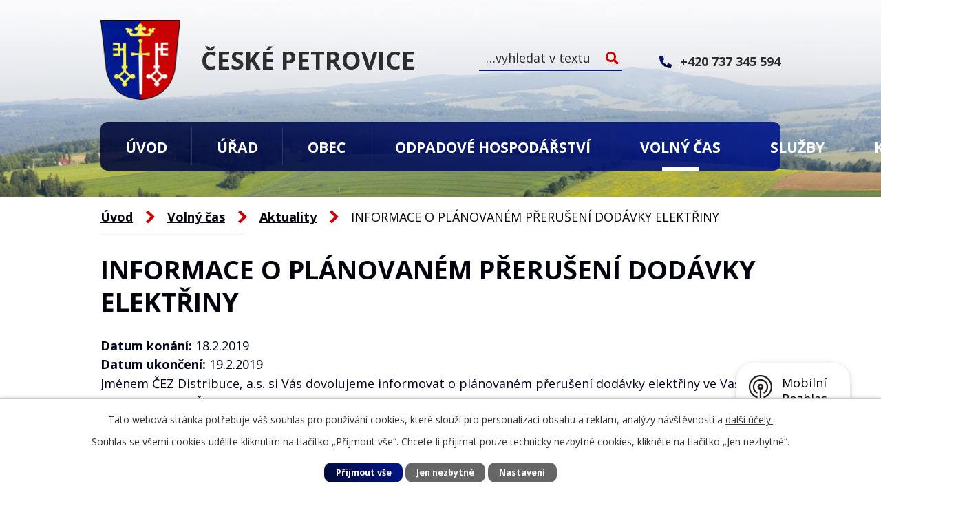

--- FILE ---
content_type: text/html; charset=utf-8
request_url: https://www.obecceskepetrovice.cz/aktuality/informace-o-planovanem-preruseni-dodavky-elektriny2
body_size: 11604
content:
<!DOCTYPE html>
<html lang="cs" data-lang-system="cs">
	<head>



		<!--[if IE]><meta http-equiv="X-UA-Compatible" content="IE=EDGE"><![endif]-->
			<meta name="viewport" content="width=device-width, initial-scale=1, user-scalable=yes">
			<meta http-equiv="content-type" content="text/html; charset=utf-8" />
			<meta name="robots" content="index,follow" />
			<meta name="author" content="Antee s.r.o." />
			<meta name="description" content="Jménem ČEZ Distribuce, a.s. si Vás dovolujeme informovat o plánovaném přerušení dodávky elektřiny ve Vaší obci / Vašem městě: České Petrovice, které se bude konat:




Dne


Od


Do




18.02.2019


8:00


16:00




 




Dne


Od


Do




19.02.2019


8:00


16:00




 
Odstávka.docx" />
			<meta name="keywords" content="Orlické hory, České Petrovice, Obec České Petrovice, lyžařské středisko, možnost ubytování, zemská brána, Pastvinská přehrada" />
			<meta name="viewport" content="width=device-width, initial-scale=1, user-scalable=yes" />
<title>INFORMACE O PLÁNOVANÉM PŘERUŠENÍ DODÁVKY ELEKTŘINY | Obec České Petrovice</title>

		<link rel="stylesheet" type="text/css" href="https://cdn.antee.cz/jqueryui/1.8.20/css/smoothness/jquery-ui-1.8.20.custom.css?v=2" integrity="sha384-969tZdZyQm28oZBJc3HnOkX55bRgehf7P93uV7yHLjvpg/EMn7cdRjNDiJ3kYzs4" crossorigin="anonymous" />
		<link rel="stylesheet" type="text/css" href="/style.php?nid=VkNKRQ==&amp;ver=1768399196" />
		<link rel="stylesheet" type="text/css" href="/css/libs.css?ver=1768399900" />
		<link rel="stylesheet" type="text/css" href="https://cdn.antee.cz/genericons/genericons/genericons.css?v=2" integrity="sha384-DVVni0eBddR2RAn0f3ykZjyh97AUIRF+05QPwYfLtPTLQu3B+ocaZm/JigaX0VKc" crossorigin="anonymous" />

		<script src="/js/jquery/jquery-3.0.0.min.js" ></script>
		<script src="/js/jquery/jquery-migrate-3.1.0.min.js" ></script>
		<script src="/js/jquery/jquery-ui.min.js" ></script>
		<script src="/js/jquery/jquery.ui.touch-punch.min.js" ></script>
		<script src="/js/libs.min.js?ver=1768399900" ></script>
		<script src="/js/ipo.min.js?ver=1768399889" ></script>
			<script src="/js/locales/cs.js?ver=1768399196" ></script>

			<script src='https://www.google.com/recaptcha/api.js?hl=cs&render=explicit' ></script>

		<link href="/uredni-deska?action=atom" type="application/atom+xml" rel="alternate" title="Úřední deska">
		<link href="/aktuality?action=atom" type="application/atom+xml" rel="alternate" title="Aktuality">
		<link href="/rozpocet-a-hospodareni?action=atom" type="application/atom+xml" rel="alternate" title="Rozpočet a hospodaření">
		<link href="/zpravy?action=atom" type="application/atom+xml" rel="alternate" title="Zprávy">
<link rel="preconnect" href="https://fonts.googleapis.com">
<link rel="preconnect" href="https://fonts.gstatic.com" crossorigin>
<link href="https://fonts.googleapis.com/css2?family=Open+Sans:wght@400;700&amp;display=fallback" rel="stylesheet">
<link href="/image.php?nid=9830&amp;oid=8656324&amp;width=32" rel="icon" type="image/png">
<link rel="shortcut icon" href="/image.php?nid=9830&amp;oid=8656324&amp;width=32">
<link rel="preload" href="/image.php?nid=9830&amp;oid=8656325&amp;width=116" as="image">
<script>
ipo.api.live('body', function(el) {
//posun patičky
$(el).find("#ipocopyright").insertAfter("#ipocontainer");
//třída action-button na backlink
$(el).find(".backlink").addClass("action-button");
//přidání toggleru pro mobilní menu
if($(window).width() <= 1024) {
$(el).find("ul.topmenulevel1 .topmenulevel2").before("<span class='memu_item_collapse'>");
}
//přesun vyhledávání a změna placeholderu
$(el).find(".elasticSearchForm").appendTo(".fulltext_wrapper");
$(el).find(".elasticSearchForm input[type=text]").attr('placeholder', '…vyhledat v textu');
});
//zjištění počet položek submenu
ipo.api.live('#ipotopmenuwrapper ul.topmenulevel2', function(el) {
$(el).find("> li").each(function(index, es) {
if(index == 8) {
$(el).addClass("two-column");
}
});
});
//funkce pro zobrazování a skrývání vyhledávání
ipo.api.live(".header_fulltext_toggler", function(el){
var ikonaLupa = $(el).find(".ikona-lupa");
$(".header_fulltext_toggler > a").click(function(e) {
e.preventDefault();
$(this).toggleClass("search-active");
if($(this).hasClass("search-active")) {
$(ikonaLupa).text('X');
$(ikonaLupa).attr("title","Zavřít vyhledávání");
} else {
$(this).removeClass("search-active");
$(ikonaLupa).attr("title","Otevřít vyhledávání");
$(".elasticSearchForm input[type=text]").val("");
}
$(".fulltext_wrapper").animate({height: "toggle"});
$(".elasticSearchForm input[type=text]").focus();
});
});
</script>
<script>
//označení položek, které mají submenu
ipo.api.live('#ipotopmenu ul.topmenulevel1 li.topmenuitem1', function(el) {
var submenu = $(el).find("ul.topmenulevel2");
if ($(window).width() <= 1024) {
if (submenu.length) {
$(el).addClass("hasSubmenu");
}
}
});
//rozbaleni menu
$(function() {
if ($(window).width() <= 1024) {
$('.topmenuitem1').each(function(){
if($(this).hasClass('active')) {
$(this).find("ul.topmenulevel2").css("display","block");
$(this).find('.memu_item_collapse').addClass("see-more");
}
});
$(".topmenulevel1 > li.hasSubmenu .memu_item_collapse").click(function(e) {
e.preventDefault();
if($(this).hasClass("see-more")) {
$(this).removeClass("see-more");
$(this).next("ul.topmenulevel2").slideUp();
} else {
$(".topmenulevel1 > li.hasSubmenu .memu_item_collapse").removeClass("see-more");
$(".topmenulevel1 > li.hasSubmenu .memu_item_collapse:not(.see-more)").each(function(){
$("ul.topmenulevel2").slideUp();
});
$(this).addClass("see-more");
$(this).next("ul.topmenulevel2").slideDown();
}
});
}
});
</script>






	</head>

	<body id="page3977171" class="subpage3977171 subpage11789777"
			
			data-nid="9830"
			data-lid="CZ"
			data-oid="3977171"
			data-layout-pagewidth="1024"
			
			data-slideshow-timer="3"
			 data-ipo-article-id="356969"
						
				
				data-layout="responsive" data-viewport_width_responsive="1024"
			>



							<div id="snippet-cookiesConfirmation-euCookiesSnp">			<div id="cookieChoiceInfo" class="cookie-choices-info template_1">
					<p>Tato webová stránka potřebuje váš souhlas pro používání cookies, které slouží pro personalizaci obsahu a reklam, analýzy návštěvnosti a 
						<a class="cookie-button more" href="https://navody.antee.cz/cookies" target="_blank">další účely.</a>
					</p>
					<p>
						Souhlas se všemi cookies udělíte kliknutím na tlačítko „Přijmout vše“. Chcete-li přijímat pouze technicky nezbytné cookies, klikněte na tlačítko „Jen nezbytné“.
					</p>
				<div class="buttons">
					<a class="cookie-button action-button ajax" id="cookieChoiceButton" rel=”nofollow” href="/aktuality/informace-o-planovanem-preruseni-dodavky-elektriny2?do=cookiesConfirmation-acceptAll">Přijmout vše</a>
					<a class="cookie-button cookie-button--settings action-button ajax" rel=”nofollow” href="/aktuality/informace-o-planovanem-preruseni-dodavky-elektriny2?do=cookiesConfirmation-onlyNecessary">Jen nezbytné</a>
					<a class="cookie-button cookie-button--settings action-button ajax" rel=”nofollow” href="/aktuality/informace-o-planovanem-preruseni-dodavky-elektriny2?do=cookiesConfirmation-openSettings">Nastavení</a>
				</div>
			</div>
</div>				<div id="ipocontainer">

			<div class="menu-toggler">

				<span>Menu</span>
				<span class="genericon genericon-menu"></span>
			</div>

			<span id="back-to-top">

				<i class="fa fa-angle-up"></i>
			</span>

			<div id="ipoheader">

				<div class="header">
	<div class="layout-container flex-container">
		<div class="brand_wrapper">
			<a title="Obec České Petrovice" href="/" class="header-logo">
				<img src="/image.php?nid=9830&amp;oid=8656325&amp;width=116" alt="Logo">
				<span class="brand_name">České Petrovice</span>
			</a>
		</div>
		<div class="header_action">
			<div class="fulltext_wrapper"></div>
			<div class="header_links">
				<div class="header_fulltext_toggler">
					<a href="#">
						<span title="Otevřít vyhledávání" class="ikona-lupa">X</span>
					</a>
				</div>
				<a title="Zavolat" href="tel:+420465635266">
					<span class="header_link">
						<span class="icon_holder">
							<img src="/file.php?nid=9830&amp;oid=8657299&amp;width=18" alt="Telefon">
						</span>
						<span class="text_holder">+420 737 345 594</span>
					</span>
				</a>
			</div>
		</div>
	</div>
</div>



<div class="header_image_wrapper next_pages">
	
		 
		<div class="header_image" style="background-image:url(/image.php?oid=8657215&amp;nid=9830&amp;width=2000);"></div>
		 
	
</div>

<script>// <![CDATA[
	ipo.api.live('.rozhlas-banner-container', function(el) {
		$('.rozhlas-banner__icon').click(function(e) {
			$(el).toggleClass('open')
			if ($(el).hasClass('open')) {
				$('.rozhlas-banner').css('display', 'block')
			} else {
				$(el).removeClass('open')
				$('.rozhlas-banner').css('display', 'none')
			}
			e.preventDefault()
		})
		$('.rozhlas-banner__close a').click(function(e) {
			$(el).removeClass('open')
			$(el).find('.rozhlas-banner').css('display', 'none')
		})
	})
	// ]]></script>			</div>

			<div id="ipotopmenuwrapper">

				<div id="ipotopmenu">
<h4 class="hiddenMenu">Horní menu</h4>
<ul class="topmenulevel1"><li class="topmenuitem1 noborder" id="ipomenu8641149"><a href="/">Úvod</a></li><li class="topmenuitem1" id="ipomenu2082031"><a href="/urad">Úřad</a><ul class="topmenulevel2"><li class="topmenuitem2" id="ipomenu2082032"><a href="/zakladni-informace">Základní informace</a></li><li class="topmenuitem2" id="ipomenu2082033"><a href="/popis-uradu">Popis úřadu</a></li><li class="topmenuitem2" id="ipomenu4703133"><a href="/povinne-informace">Povinně zveřejňované informace</a></li><li class="topmenuitem2" id="ipomenu2082038"><a href="/uredni-deska">Úřední deska</a></li><li class="topmenuitem2" id="ipomenu11792617"><a href="https://www.zamberk.cz/ceske%2Dpetrovice/ds-1105/archiv=0&amp;p1=19849" target="_blank">Územní plán obce</a></li><li class="topmenuitem2" id="ipomenu11779751"><a href="/rozpocet-a-hospodareni">Rozpočet a hospodaření</a></li><li class="topmenuitem2" id="ipomenu11547451"><a href="/formulare">Formuláře</a></li><li class="topmenuitem2" id="ipomenu12008774"><a href="/jednaci-rad-zastupitelstva">Jednací řád zastupitelstva</a></li><li class="topmenuitem2" id="ipomenu2082034"><a href="/poskytovani-informaci">Poskytování informací, příjem podání</a></li><li class="topmenuitem2" id="ipomenu2082035"><a href="/vyhlasky-zakony">Vyhlášky, zákony</a></li><li class="topmenuitem2" id="ipomenu2082037"><a href="/e-podatelna">Elektronická podatelna</a></li><li class="topmenuitem2" id="ipomenu7603834"><a href="https://cro.justice.cz/" target="_blank">Registr oznámení</a></li><li class="topmenuitem2" id="ipomenu4711400"><a href="/verejne-zakazky">Veřejné zakázky</a></li><li class="topmenuitem2" id="ipomenu2090784"><a href="/czech-point">Czech Point</a></li></ul></li><li class="topmenuitem1" id="ipomenu4747513"><a href="/obec">Obec</a><ul class="topmenulevel2"><li class="topmenuitem2" id="ipomenu11792921"><a href="/zpravy">Zprávy</a></li><li class="topmenuitem2" id="ipomenu11787956"><a href="/vodovod">Vodovod</a><ul class="topmenulevel3"><li class="topmenuitem3" id="ipomenu12992136"><a href="/rozbory-vody-2026">Rozbory vody 2026</a></li><li class="topmenuitem3" id="ipomenu12990120"><a href="/rozbory-vody-2025">Rozbory vody 2025</a></li><li class="topmenuitem3" id="ipomenu11787973"><a href="/rozbory-2024">Rozbory vody 2024</a></li><li class="topmenuitem3" id="ipomenu11787966"><a href="/rozbory-2023">Rozbory vody 2023</a></li></ul></li><li class="topmenuitem2" id="ipomenu10928043"><a href="/verejny-rozhlas-munipolis">Veřejný rozhlas Munipolis</a></li><li class="topmenuitem2" id="ipomenu2084049"><a href="/historie-obce">Historie obce</a></li><li class="topmenuitem2" id="ipomenu11792662"><a href="https://rekos.psp.cz/detail-symbolu/id/5727" target="_blank">Znak a vlajka obce</a></li><li class="topmenuitem2" id="ipomenu11792591"><a href="/slavni-obcane-a-rodaci">Slavní občané a rodáci</a></li><li class="topmenuitem2" id="ipomenu11789201"><a href="http://www.klasterecnadorlici.cz/sousedske-listy" target="_blank">Sousedské listy</a></li><li class="topmenuitem2" id="ipomenu11792083"><a href="/clenstvi-ve-svazcich-obci">Členství ve svazcích obcí</a></li><li class="topmenuitem2" id="ipomenu2084056"><a href="/fotogalerie">Fotogalerie</a></li></ul></li><li class="topmenuitem1" id="ipomenu11789799"><a href="/odpadove-hospodarstvi">Odpadové hospodářství</a><ul class="topmenulevel2"><li class="topmenuitem2" id="ipomenu11792086"><a href="/bilancni-zpravy-odpadoveho-hospodarstvi">Bilanční zprávy odpadového hospodářství</a></li></ul></li><li class="topmenuitem1 active" id="ipomenu11789777"><a href="/volny-cas">Volný čas</a><ul class="topmenulevel2"><li class="topmenuitem2 active" id="ipomenu3977171"><a href="/aktuality">Aktuality</a></li><li class="topmenuitem2" id="ipomenu2090699"><a href="/obecni-knihovna">Obecní knihovna</a></li><li class="topmenuitem2" id="ipomenu2084050"><a href="/spolky">Spolky</a></li><li class="topmenuitem2" id="ipomenu11792767"><a href="/upravovane-bezkarske-trasy">Upravované běžkařské trasy</a></li><li class="topmenuitem2" id="ipomenu11792540"><a href="https://ceskepetrovice.com/" target="_blank">SPORTAREÁL České Petrovice</a></li><li class="topmenuitem2" id="ipomenu11792588"><a href="/turisticke-cile">Turistické cíle</a></li><li class="topmenuitem2" id="ipomenu11792589"><a href="/znacene-trasy">Značené trasy</a></li><li class="topmenuitem2" id="ipomenu11792585"><a href="https://rokytnickefarnosti.cz/misto.php?id=1692" target="_blank">Římskokatolická farnost</a></li></ul></li><li class="topmenuitem1" id="ipomenu4747514"><a href="/sluzby">Služby</a><ul class="topmenulevel2"><li class="topmenuitem2" id="ipomenu11792572"><a href="/obchod">Obchod</a></li><li class="topmenuitem2" id="ipomenu11792581"><a href="/stravovani">Stravování</a></li><li class="topmenuitem2" id="ipomenu11792511"><a href="/ubytovani">Ubytování</a></li><li class="topmenuitem2" id="ipomenu11792989"><a href="https://ps.zemska-brana.cz/" target="_blank">Pečovatelská služba</a></li><li class="topmenuitem2" id="ipomenu2084052"><a href="/podnikatele-firmy">Firmy a podnikatelé</a></li></ul></li><li class="topmenuitem1" id="ipomenu8656319"><a href="/kontakty">Kontakty</a></li></ul>
					<div class="cleartop"></div>
				</div>
			</div>
			<div id="ipomain">
				<div class="data-aggregator-calendar" id="data-aggregator-calendar-3677756">
	<h4 class="newsheader">Kalendář akcí</h4>
	<div class="newsbody">
<div id="snippet-mainSection-dataAggregatorCalendar-3677756-cal"><div class="blog-cal ui-datepicker-inline ui-datepicker ui-widget ui-widget-content ui-helper-clearfix ui-corner-all">
	<div class="ui-datepicker-header ui-widget-header ui-helper-clearfix ui-corner-all">
		<a class="ui-datepicker-prev ui-corner-all ajax" href="/aktuality/informace-o-planovanem-preruseni-dodavky-elektriny2?mainSection-dataAggregatorCalendar-3677756-date=202512&amp;do=mainSection-dataAggregatorCalendar-3677756-reload" title="Předchozí měsíc">
			<span class="ui-icon ui-icon-circle-triangle-w">Předchozí</span>
		</a>
		<a class="ui-datepicker-next ui-corner-all ajax" href="/aktuality/informace-o-planovanem-preruseni-dodavky-elektriny2?mainSection-dataAggregatorCalendar-3677756-date=202602&amp;do=mainSection-dataAggregatorCalendar-3677756-reload" title="Následující měsíc">
			<span class="ui-icon ui-icon-circle-triangle-e">Následující</span>
		</a>
		<div class="ui-datepicker-title">Leden 2026</div>
	</div>
	<table class="ui-datepicker-calendar">
		<thead>
			<tr>
				<th title="Pondělí">P</th>
				<th title="Úterý">Ú</th>
				<th title="Středa">S</th>
				<th title="Čtvrtek">Č</th>
				<th title="Pátek">P</th>
				<th title="Sobota">S</th>
				<th title="Neděle">N</th>
			</tr>

		</thead>
		<tbody>
			<tr>

				<td>

					<a data-tooltip-content="#tooltip-content-calendar-20251229-3677756" class="tooltip ui-state-default ui-datepicker-other-month" href="/aktuality/vanocni-bohosluzby-2025" title="Vánoční bohoslužby 2025">29</a>
					<div class="tooltip-wrapper">
						<div id="tooltip-content-calendar-20251229-3677756">
							<div>Vánoční bohoslužby 2025</div>
						</div>
					</div>
				</td>
				<td>

					<a data-tooltip-content="#tooltip-content-calendar-20251230-3677756" class="tooltip ui-state-default ui-datepicker-other-month" href="/aktuality/vanocni-bohosluzby-2025" title="Vánoční bohoslužby 2025">30</a>
					<div class="tooltip-wrapper">
						<div id="tooltip-content-calendar-20251230-3677756">
							<div>Vánoční bohoslužby 2025</div>
						</div>
					</div>
				</td>
				<td>

					<a data-tooltip-content="#tooltip-content-calendar-20251231-3677756" class="tooltip ui-state-default ui-datepicker-other-month" href="/aktuality/vanocni-bohosluzby-2025" title="Vánoční bohoslužby 2025">31</a>
					<div class="tooltip-wrapper">
						<div id="tooltip-content-calendar-20251231-3677756">
							<div>Vánoční bohoslužby 2025</div>
						</div>
					</div>
				</td>
				<td>

					<a data-tooltip-content="#tooltip-content-calendar-20260101-3677756" class="tooltip ui-state-default day-off holiday" href="/aktuality/vanocni-bohosluzby-2025" title="Vánoční bohoslužby 2025">1</a>
					<div class="tooltip-wrapper">
						<div id="tooltip-content-calendar-20260101-3677756">
							<div>Vánoční bohoslužby 2025</div>
						</div>
					</div>
				</td>
				<td>

						<span class="tooltip ui-state-default">2</span>
				</td>
				<td>

						<span class="tooltip ui-state-default saturday day-off">3</span>
				</td>
				<td>

						<span class="tooltip ui-state-default sunday day-off">4</span>
				</td>
			</tr>
			<tr>

				<td>

						<span class="tooltip ui-state-default">5</span>
				</td>
				<td>

						<span class="tooltip ui-state-default">6</span>
				</td>
				<td>

						<span class="tooltip ui-state-default">7</span>
				</td>
				<td>

						<span class="tooltip ui-state-default">8</span>
				</td>
				<td>

						<span class="tooltip ui-state-default">9</span>
				</td>
				<td>

						<span class="tooltip ui-state-default saturday day-off">10</span>
				</td>
				<td>

						<span class="tooltip ui-state-default sunday day-off">11</span>
				</td>
			</tr>
			<tr>

				<td>

						<span class="tooltip ui-state-default">12</span>
				</td>
				<td>

						<span class="tooltip ui-state-default">13</span>
				</td>
				<td>

						<span class="tooltip ui-state-default">14</span>
				</td>
				<td>

						<span class="tooltip ui-state-default">15</span>
				</td>
				<td>

						<span class="tooltip ui-state-default">16</span>
				</td>
				<td>

						<span class="tooltip ui-state-default saturday day-off">17</span>
				</td>
				<td>

						<span class="tooltip ui-state-default sunday day-off ui-state-highlight ui-state-active">18</span>
				</td>
			</tr>
			<tr>

				<td>

						<span class="tooltip ui-state-default">19</span>
				</td>
				<td>

						<span class="tooltip ui-state-default">20</span>
				</td>
				<td>

						<span class="tooltip ui-state-default">21</span>
				</td>
				<td>

						<span class="tooltip ui-state-default">22</span>
				</td>
				<td>

						<span class="tooltip ui-state-default">23</span>
				</td>
				<td>

						<span class="tooltip ui-state-default saturday day-off">24</span>
				</td>
				<td>

						<span class="tooltip ui-state-default sunday day-off">25</span>
				</td>
			</tr>
			<tr>

				<td>

						<span class="tooltip ui-state-default">26</span>
				</td>
				<td>

						<span class="tooltip ui-state-default">27</span>
				</td>
				<td>

						<span class="tooltip ui-state-default">28</span>
				</td>
				<td>

						<span class="tooltip ui-state-default">29</span>
				</td>
				<td>

						<span class="tooltip ui-state-default">30</span>
				</td>
				<td>

						<span class="tooltip ui-state-default saturday day-off">31</span>
				</td>
				<td>

						<span class="tooltip ui-state-default sunday day-off ui-datepicker-other-month">1</span>
				</td>
			</tr>
		</tbody>
	</table>
</div>
</div>	</div>
</div>
<div class="elasticSearchForm elasticSearch-container" id="elasticSearch-form-8657240" >
	<h4 class="newsheader">Fulltextové vyhledávání</h4>
	<div class="newsbody">
<form action="/aktuality/informace-o-planovanem-preruseni-dodavky-elektriny2?do=mainSection-elasticSearchForm-8657240-form-submit" method="post" id="frm-mainSection-elasticSearchForm-8657240-form">
<label hidden="" for="frmform-q">Fulltextové vyhledávání</label><input type="text" placeholder="Vyhledat v textu" autocomplete="off" name="q" id="frmform-q" value=""> 			<input type="submit" value="Hledat" class="action-button">
			<div class="elasticSearch-autocomplete"></div>
</form>
	</div>
</div>

<script >

	app.index.requireElasticSearchAutocomplete('frmform-q', "\/fulltextove-vyhledavani?do=autocomplete");
</script>
<div class="smsRegistration">

	<h4 class="newsheader">Informační SMS</h4>
	<div class="newsbody">
		<a href="/info-sms">Přihlášení k odběru SMS</a>
	</div>
</div>

				<div id="ipomainframe">
					<div id="ipopage">
<div id="iponavigation">
	<h5 class="hiddenMenu">Drobečková navigace</h5>
	<p>
			<a href="/">Úvod</a> <span class="separator">&gt;</span>
			<a href="/volny-cas">Volný čas</a> <span class="separator">&gt;</span>
			<a href="/aktuality">Aktuality</a> <span class="separator">&gt;</span>
			<span class="currentPage">INFORMACE O PLÁNOVANÉM PŘERUŠENÍ DODÁVKY ELEKTŘINY</span>
	</p>

</div>
						<div class="ipopagetext">
							<div class="blog view-detail content">
								
								<h1>INFORMACE O PLÁNOVANÉM PŘERUŠENÍ DODÁVKY ELEKTŘINY</h1>

<div id="snippet--flash"></div>
								
																	

<hr class="cleaner">




<hr class="cleaner">

<div class="article">
			<div class="dates table-row auto">
			<span class="box-by-content">Datum konání:</span>
			<div class="type-datepicker">18.2.2019</div>
		</div>
				<div class="dates table-row auto">
			<span class="box-by-content">Datum ukončení:</span>
			<div class="type-datepicker">19.2.2019</div>
		</div>
			

	<div class="paragraph text clearfix">
<p><span>Jménem ČEZ Distribuce, a.s. si Vás dovolujeme informovat o plánovaném přerušení dodávky elektřiny ve Vaší obci / Vašem městě: České Petrovice, které se bude konat:</span></p>
<table border="1" width="578" cellpadding="0">
<tbody>
<tr>
<td width="105">
<p><strong><span>Dne</span></strong></p>
</td>
<td width="85">
<p><strong><span>Od</span></strong></p>
</td>
<td width="85">
<p><strong><span>Do</span></strong></p>
</td>
</tr>
<tr>
<td>
<p><span>18.02.2019</span></p>
</td>
<td>
<p><span>8:00</span></p>
</td>
<td>
<p><span>16:00</span></p>
</td>
</tr>
</tbody>
</table>
<p> </p>
<table border="1" width="578" cellpadding="0">
<tbody>
<tr>
<td width="105">
<p><strong><span>Dne</span></strong></p>
</td>
<td width="85">
<p><strong><span>Od</span></strong></p>
</td>
<td width="85">
<p><strong><span>Do</span></strong></p>
</td>
</tr>
<tr>
<td>
<p><span>19.02.2019</span></p>
</td>
<td>
<p><span>8:00</span></p>
</td>
<td>
<p><span>16:00</span></p>
</td>
</tr>
</tbody>
</table>
<p> </p>
<p><a href="/file.php?nid=9830&amp;oid=6722715">Odstávka.docx</a></p>	</div>
		
<div id="snippet--images"><div class="images clearfix">

	</div>
</div>


<div id="snippet--uploader"></div>			<div class="article-footer">
							<div id="snippet-assessment-assessment360730"><div class="ratings">
	<div class="ratings-item">
		<a class="like ajax" href="/aktuality/informace-o-planovanem-preruseni-dodavky-elektriny2?assessment-id=360730&amp;assessment-value=1&amp;do=assessment-assess" title="líbí se mi" rel="nofollow"><i class="fa fa-thumbs-up"></i></a>
		<span title="0 lidem se toto líbí">0</span>
	</div>
	<div class="ratings-item">
		<a class="dislike ajax" href="/aktuality/informace-o-planovanem-preruseni-dodavky-elektriny2?assessment-id=360730&amp;assessment-value=0&amp;do=assessment-assess" title="nelíbí se mi" rel="nofollow"><i class="fa fa-thumbs-down"></i></a>
		<span title="0 lidem se toto nelíbí">0</span>
	</div>
</div>
</div>						<div class="published"><span>Publikováno:</span> 4. 2. 2019 9:54</div>

					</div>
	
</div>

<hr class="cleaner">
<div class="content-paginator clearfix">
	<span class="linkprev">
		<a href="/aktuality/informace-o-planovanem-preruseni-dodavky-elektriny-kveten">

			<span class="linkprev-chevron">
				<i class="fa fa-angle-left"></i>
			</span>
			<span class="linkprev-text">
				<span class="linkprev-title">INFORMACE O…</span>
				<span class="linkprev-date">Datum konání: 16. 5. 2019 </span>
			</span>
		</a>
	</span>
	<span class="linkback">
		<a href='/aktuality'>
			<span class="linkback-chevron">
				<i class="fa fa-undo"></i>
			</span>
			<span class="linkback-text">
				<span>Zpět na přehled</span>
			</span>
		</a>
	</span>
	<span class="linknext">
		<a href="/aktuality/informace-o-planovanem-preruseni-dodavky-elektriny">

			<span class="linknext-chevron">
				<i class="fa fa-angle-right"></i>
			</span>
			<span class="linknext-text">
				<span class="linknext-title">INFORMACE O…</span>
				<span class="linknext-date">Datum konání: 6. 2. 2019 </span>
			</span>
		</a>
	</span>
</div>

	<h2 id="discussion">Komentáře</h2>
		
	<hr class="cleaner">
			<p>Žádné komentáře doposud nebyly přidány.</p>
	

	<div class="add-comment">

		<h2>Přidat komentář</h2>
<form action="/aktuality/informace-o-planovanem-preruseni-dodavky-elektriny2?do=discussion-addComment-submit&amp;action=detail&amp;id=356969" method="post" id="frm-discussion-addComment" data-validate>
<div class="form-vertical">
<div class="form-item" id="frmaddComment-title-pair"><div class="form-item-label"><label class="required" for="frmaddComment-title">Název<span class="meta"> - povinné</span></label></div><div class="form-item-field"><input type="text" maxlength="45" name="title" id="frmaddComment-title" value=""> </div></div><div class="form-item" id="frmaddComment-name-pair"><div class="form-item-label"><label class="required" for="frmaddComment-name">Jméno<span class="meta"> - povinné</span></label></div><div class="form-item-field"><input type="text" name="name" id="frmaddComment-name" value=""> </div></div><div class="form-item" id="frmaddComment-email-pair"><div class="form-item-label"><label for="frmaddComment-email">Email<span class="meta"> - povinné, nebude zveřejněno</span></label></div><div class="form-item-field"><input type="email" name="email" id="frmaddComment-email" value=""> </div></div><div class="form-item" id="frmaddComment-text-pair"><div class="form-item-label"><label class="required" for="frmaddComment-text">Text<span class="meta"> - povinné</span></label></div><div class="form-item-field"><textarea cols="40" rows="10" name="text" id="frmaddComment-text"></textarea> </div></div><div class="form-item approval"> Vámi zadané osobní údaje budeme zpracovávat za účelem odpovědi. Bližší informace naleznete v <a target='_blank' href='/aktuality?type=registry&action=personalDataProcessing'>zásadách zpracování osobních údajů</a></div><div class="form-item recaptcha"><div class="form-item-label"><label for="frmaddComment-antispam">Prosím potvrďte<span class="meta"> - povinné</span></label></div><div data-sitekey="6Ld5hYkUAAAAAFHoB0rCpuV8oevVjvOmsVeb0lWR" class="g-recaptcha form-item-field"></div></div><div class="form-item buttons"><div class="form-item-label"></div><div class="form-item-field"><input type="submit" class="action-button" name="insert" id="frmaddComment-insert" value="Vložit"> </div></div></div>
<div style="display: none;"><label class="required" for="frmaddComment-www">Nechte prosím toto pole prázdné, používá se pro ochranu proti spamu.<span class="meta"> - povinné</span></label><input type="text" name="www" id="frmaddComment-www" value=""> </div><div><input type="hidden" name="timestamp" id="frmaddComment-timestamp" value="1768732295"><input type="hidden" name="replyId" id="frmaddComment-replyId" value=""></div></form>

<!-- Nette Form validator -->

<script >
	/* <![CDATA[ */

	var nette = nette || { };

	nette.getValue = function(elem) {
		if (!elem) {
			return void 0;
		}

		if (!elem.nodeName) { // radio
			for (var i = 0, len = elem.length; i < len; i++) {
				if (elem[i].checked) {
					return elem[i].value;
				}
			}
			return null;
		}

		if (elem.nodeName.toLowerCase() === 'select') {
			var index = elem.selectedIndex, options = elem.options;

			if (index < 0) {
				return null;

			} else if (elem.type === 'select-one') {
				return options[index].value;
			}

			for (var i = 0, values = [], len = options.length; i < len; i++) {
				if (options[i].selected) {
					values.push(options[i].value);
				}
			}
			return values;
		}

		if (elem.type === 'checkbox') {
			return elem.checked;
		}

		return elem.value.replace(/^\s+|\s+$/g, '');
	}


	nette.getFormValidators = function(form) {
		var id = form.getAttributeNode('id').nodeValue;
		return this.forms[id] ? this.forms[id].validators : [];
	}


	nette.validateControl = function(control) {
		var validator = this.getFormValidators(control.form)[control.name];
		return validator ? validator(control) : null;
	}


	nette.validateForm = function(sender) {
		var form = sender.form || sender;
		var validators = this.getFormValidators(form);
		for (var name in validators) {
			var error = validators[name](sender);
			if (error) {
				if (form[name].focus) {
					form[name].focus();
				}
				alert(error);
				return false;
			}
		}
		return true;
	}


	nette.toggle = function(id, visible) {
		var elem = document.getElementById(id);
		if (elem) {
			elem.style.display = visible ? "" : "none";
		}
	}

	/* ]]> */
</script>

<script >
	/* <![CDATA[ */

	nette.forms = nette.forms || { };

	nette.forms["frm-discussion-addComment"] = {
		validators: {
			"www": function(sender) {
		var res, val, form = sender.form || sender;
					val = nette.getValue(form["www"]); res = val!='' && val!="";
			if (res) return "Nechte pros\u00edm toto pole pr\u00e1zdn\u00e9, pou\u017e\u00edv\u00e1 se pro ochranu proti spamu.";
	},
		"title": function(sender) {
		var res, val, form = sender.form || sender;
					val = nette.getValue(form["title"]); res = val!='' && val!="";
			if (!res) return "Zadejte n\u00e1zev, pros\u00edm.";
			res = (val = nette.getValue(form["title"])).length<=45;
			if (!res) return "N\u00e1zev m\u016f\u017ee obsahovat maxim\u00e1ln\u011b 45 znak\u016f.";
	},
		"name": function(sender) {
		var res, val, form = sender.form || sender;
					val = nette.getValue(form["name"]); res = val!='' && val!="";
			if (!res) return "Zadejte, pros\u00edm, jm\u00e9no.";
			val = nette.getValue(form["name"]); res = val!='' && val!="";
			if (res) {
				res = (val = nette.getValue(form["name"])).length<=45;
				if (!res) return "Jm\u00e9no m\u016f\u017ee obsahovat maxim\u00e1ln\u011b 45 znak\u016f.";
			}
	},
		"email": function(sender) {
		var res, val, form = sender.form || sender;
					res = /^[^@\s]+@[^@\s]+\.[a-z]{2,10}$/i.test(val = nette.getValue(form["email"]));
			if (!res) return "Zadejte e-mail, pros\u00edm.";
	},
		"text": function(sender) {
		var res, val, form = sender.form || sender;
					val = nette.getValue(form["text"]); res = val!='' && val!="";
			if (!res) return "Vypl\u0148te text, pros\u00edm.";
	}
		},

	toggle: function(sender) {
		var visible, res, form = sender.form || sender;
			}
	}


	
	/* ]]> */
</script>

<script >
	var form = document.querySelector('#' + "frm-discussion-addComment" + '[data-validate]');
	if (form) {
		if (form.dataset.validate.length > 0) {
			var triggers = form.dataset.validate.split(" ");
			var allTriggersExist = true;
			for (var i = 0; i < triggers.length; i++) {
				var submit = form.querySelector('#' + triggers[i]);
				if (!submit) {
					allTriggersExist = false;
				}
				break;
			}
			if (allTriggersExist) {
				for (var i = 0; i < triggers.length; i++) {
					var submit = form.querySelector('#' + triggers[i]);
					if (submit) {
						submit.addEventListener('click', function (ev) {
							if (!nette.validateForm(ev.target)) {
								ev.preventDefault();
							}
						})
					}
				}
			} else {
				form.addEventListener('submit', function(ev) {
					if (!nette.validateForm(ev.target)) {
						ev.preventDefault();
					}
				})
			}
		} else {
			form.addEventListener('submit', function(ev) {
				if (!nette.validateForm(ev.target)) {
					ev.preventDefault();
				}
			})
		}
	}
</script>
<!-- /Nette Form validator -->
	</div>
															</div>
						</div>
					</div>


					

					

					<div class="hrclear"></div>
					<div id="ipocopyright">
<div class="copyright">
	<div class="page_footer flex-container">
	<div class="left_col">
		<h2>Obec České Petrovice</h2>
		<p>
			České Petrovice 27, 564 01 Žamberk

		</p>
		<div class="flex-container">
			<div class="footer_block">
				<p class="icon_links">
					<strong>Kontakt na starostu obce</strong> <br>
					<a href="tel:+420737345594">+420 737 345 594</a><br>
					<a href="mailto:starosta@obecceskepetrovice.cz">starosta@obecceskepetrovice.cz</a>
				</p>
			</div>
			<div class="footer_block">
				<p>
					<strong>Úřední hodiny obecního úřadu</strong> <br>
					<span class="open_time">úterý: 17:00-19:00 hodin</span>
				</p>
				<p>
					<strong>Úřední hodiny pokladny</strong> <br>
					<span class="open_time">úterý: 18:00-19:00 hodin</span>
				</p>
			</div>
			<div class="footer_block">
				<p>
					<a class="bold_link" href="https://ps.zemska-brana.cz/" target="_blank" rel="noopener noreferrer">Dům s pečovatelskou službou Pastviny</a>
				</p>
			</div>
			<div class="footer_block">
			</div>
		</div>
	</div>
	<div class="right_col">
		<a title="Zobrazit na mapě" class="footer_map" href="https://mapy.cz/s/moculogoge" target="_blank" rel="noopener noreferrer">
			<span class="action-button">Zobrazit na mapě</span>
		</a>
	</div>
</div>
<div class="row antee">
	<div class="layout-container flex-container">
		<div>
			© 2026 <strong>České Petrovice</strong>, <a href="mailto:obec@obecceskepetrovice.cz">Kontaktovat webmastera</a>, <span id="links"><a href="/mapa-stranek">Mapa stránek</a>, <a href="/prohlaseni-o-pristupnosti">Prohlášení o přístupnosti</a></span>
		</div>
		<div>
			<strong>ANTEE s.r.o.</strong> - <a href="https://www.antee.cz/" target="_blank" rel="noopener noreferrer">Tvorba webových stránek, Redakční systém IPO</a>
		</div>
	</div>
</div>
</div>
					</div>
					<div id="ipostatistics">
<script >
	var _paq = _paq || [];
	_paq.push(['disableCookies']);
	_paq.push(['trackPageView']);
	_paq.push(['enableLinkTracking']);
	(function() {
		var u="https://matomo.antee.cz/";
		_paq.push(['setTrackerUrl', u+'piwik.php']);
		_paq.push(['setSiteId', 3426]);
		var d=document, g=d.createElement('script'), s=d.getElementsByTagName('script')[0];
		g.defer=true; g.async=true; g.src=u+'piwik.js'; s.parentNode.insertBefore(g,s);
	})();
</script>
<script >
	$(document).ready(function() {
		$('a[href^="mailto"]').on("click", function(){
			_paq.push(['setCustomVariable', 1, 'Click mailto','Email='+this.href.replace(/^mailto:/i,'') + ' /Page = ' +  location.href,'page']);
			_paq.push(['trackGoal', null]);
			_paq.push(['trackPageView']);
		});

		$('a[href^="tel"]').on("click", function(){
			_paq.push(['setCustomVariable', 1, 'Click telefon','Telefon='+this.href.replace(/^tel:/i,'') + ' /Page = ' +  location.href,'page']);
			_paq.push(['trackPageView']);
		});
	});
</script>
					</div>

					<div id="ipofooter">
						<div class="rozhlas-banner-container"><a class="rozhlas-banner__icon animated pulse" title="Zobrazit mobilní rozhlas" href="#"> <img src="/img/mobilni-rozhlas/banner_icon.png" alt="logo"> <span class="rozhlas-title">Mobilní <br>Rozhlas</span> <span class="rozhlas-subtitle">Novinky z úřadu přímo do vašeho telefonu</span> </a>
	<div class="rozhlas-banner">
		<div class="rozhlas-banner__close"><a title="zavřít"><img src="/img/mobilni-rozhlas/banner_close-icon.svg" alt="zavřít"></a></div>
		<div class="rozhlas-banner__logo"><a title="Mobilní rozhlas" href="https://www.mobilnirozhlas.cz/" target="_blank" rel="noopener noreferrer"> <img src="/img/mobilni-rozhlas/banner_mr_logo-dark.svg" alt="mobilní rozhlas"> </a></div>
		<div class="rozhlas-banner__text"><span>Důležité informace ze samosprávy <br>přímo do telefonu</span></div>
		<div class="rozhlas-banner__image"><img src="/img/mobilni-rozhlas/banner_foto.png" alt="foto aplikace"></div>
		<div class="rozhlas-banner__cta"><a class="rozhlas-banner-btn rozhlas-banner-btn--telefon" title="Odebírat" href="https://obecceskepetrovice.munipolis.cz/registrace" target="_blank" rel="noopener noreferrer"> Odebírat zprávy do telefonu </a> <a class="rozhlas-banner-btn rozhlas-banner-btn--nastenka" title="Nástěnka" href="https://obecceskepetrovice.munipolis.cz/" target="_blank" rel="noopener noreferrer"> Zobrazit nástěnku </a> <a class="rozhlas-banner-btn rozhlas-banner-btn--app" title="Aplikace" href="/verejny-rozhlas-munipolis"> Stáhnout mobilní aplikaci </a></div>
	</div>
</div>
					</div>
				</div>
			</div>
		</div>
	</body>
</html>


--- FILE ---
content_type: text/html; charset=utf-8
request_url: https://www.google.com/recaptcha/api2/anchor?ar=1&k=6Ld5hYkUAAAAAFHoB0rCpuV8oevVjvOmsVeb0lWR&co=aHR0cHM6Ly93d3cub2JlY2Nlc2tlcGV0cm92aWNlLmN6OjQ0Mw..&hl=cs&v=PoyoqOPhxBO7pBk68S4YbpHZ&size=normal&anchor-ms=20000&execute-ms=30000&cb=r6eh1iyoplu4
body_size: 49497
content:
<!DOCTYPE HTML><html dir="ltr" lang="cs"><head><meta http-equiv="Content-Type" content="text/html; charset=UTF-8">
<meta http-equiv="X-UA-Compatible" content="IE=edge">
<title>reCAPTCHA</title>
<style type="text/css">
/* cyrillic-ext */
@font-face {
  font-family: 'Roboto';
  font-style: normal;
  font-weight: 400;
  font-stretch: 100%;
  src: url(//fonts.gstatic.com/s/roboto/v48/KFO7CnqEu92Fr1ME7kSn66aGLdTylUAMa3GUBHMdazTgWw.woff2) format('woff2');
  unicode-range: U+0460-052F, U+1C80-1C8A, U+20B4, U+2DE0-2DFF, U+A640-A69F, U+FE2E-FE2F;
}
/* cyrillic */
@font-face {
  font-family: 'Roboto';
  font-style: normal;
  font-weight: 400;
  font-stretch: 100%;
  src: url(//fonts.gstatic.com/s/roboto/v48/KFO7CnqEu92Fr1ME7kSn66aGLdTylUAMa3iUBHMdazTgWw.woff2) format('woff2');
  unicode-range: U+0301, U+0400-045F, U+0490-0491, U+04B0-04B1, U+2116;
}
/* greek-ext */
@font-face {
  font-family: 'Roboto';
  font-style: normal;
  font-weight: 400;
  font-stretch: 100%;
  src: url(//fonts.gstatic.com/s/roboto/v48/KFO7CnqEu92Fr1ME7kSn66aGLdTylUAMa3CUBHMdazTgWw.woff2) format('woff2');
  unicode-range: U+1F00-1FFF;
}
/* greek */
@font-face {
  font-family: 'Roboto';
  font-style: normal;
  font-weight: 400;
  font-stretch: 100%;
  src: url(//fonts.gstatic.com/s/roboto/v48/KFO7CnqEu92Fr1ME7kSn66aGLdTylUAMa3-UBHMdazTgWw.woff2) format('woff2');
  unicode-range: U+0370-0377, U+037A-037F, U+0384-038A, U+038C, U+038E-03A1, U+03A3-03FF;
}
/* math */
@font-face {
  font-family: 'Roboto';
  font-style: normal;
  font-weight: 400;
  font-stretch: 100%;
  src: url(//fonts.gstatic.com/s/roboto/v48/KFO7CnqEu92Fr1ME7kSn66aGLdTylUAMawCUBHMdazTgWw.woff2) format('woff2');
  unicode-range: U+0302-0303, U+0305, U+0307-0308, U+0310, U+0312, U+0315, U+031A, U+0326-0327, U+032C, U+032F-0330, U+0332-0333, U+0338, U+033A, U+0346, U+034D, U+0391-03A1, U+03A3-03A9, U+03B1-03C9, U+03D1, U+03D5-03D6, U+03F0-03F1, U+03F4-03F5, U+2016-2017, U+2034-2038, U+203C, U+2040, U+2043, U+2047, U+2050, U+2057, U+205F, U+2070-2071, U+2074-208E, U+2090-209C, U+20D0-20DC, U+20E1, U+20E5-20EF, U+2100-2112, U+2114-2115, U+2117-2121, U+2123-214F, U+2190, U+2192, U+2194-21AE, U+21B0-21E5, U+21F1-21F2, U+21F4-2211, U+2213-2214, U+2216-22FF, U+2308-230B, U+2310, U+2319, U+231C-2321, U+2336-237A, U+237C, U+2395, U+239B-23B7, U+23D0, U+23DC-23E1, U+2474-2475, U+25AF, U+25B3, U+25B7, U+25BD, U+25C1, U+25CA, U+25CC, U+25FB, U+266D-266F, U+27C0-27FF, U+2900-2AFF, U+2B0E-2B11, U+2B30-2B4C, U+2BFE, U+3030, U+FF5B, U+FF5D, U+1D400-1D7FF, U+1EE00-1EEFF;
}
/* symbols */
@font-face {
  font-family: 'Roboto';
  font-style: normal;
  font-weight: 400;
  font-stretch: 100%;
  src: url(//fonts.gstatic.com/s/roboto/v48/KFO7CnqEu92Fr1ME7kSn66aGLdTylUAMaxKUBHMdazTgWw.woff2) format('woff2');
  unicode-range: U+0001-000C, U+000E-001F, U+007F-009F, U+20DD-20E0, U+20E2-20E4, U+2150-218F, U+2190, U+2192, U+2194-2199, U+21AF, U+21E6-21F0, U+21F3, U+2218-2219, U+2299, U+22C4-22C6, U+2300-243F, U+2440-244A, U+2460-24FF, U+25A0-27BF, U+2800-28FF, U+2921-2922, U+2981, U+29BF, U+29EB, U+2B00-2BFF, U+4DC0-4DFF, U+FFF9-FFFB, U+10140-1018E, U+10190-1019C, U+101A0, U+101D0-101FD, U+102E0-102FB, U+10E60-10E7E, U+1D2C0-1D2D3, U+1D2E0-1D37F, U+1F000-1F0FF, U+1F100-1F1AD, U+1F1E6-1F1FF, U+1F30D-1F30F, U+1F315, U+1F31C, U+1F31E, U+1F320-1F32C, U+1F336, U+1F378, U+1F37D, U+1F382, U+1F393-1F39F, U+1F3A7-1F3A8, U+1F3AC-1F3AF, U+1F3C2, U+1F3C4-1F3C6, U+1F3CA-1F3CE, U+1F3D4-1F3E0, U+1F3ED, U+1F3F1-1F3F3, U+1F3F5-1F3F7, U+1F408, U+1F415, U+1F41F, U+1F426, U+1F43F, U+1F441-1F442, U+1F444, U+1F446-1F449, U+1F44C-1F44E, U+1F453, U+1F46A, U+1F47D, U+1F4A3, U+1F4B0, U+1F4B3, U+1F4B9, U+1F4BB, U+1F4BF, U+1F4C8-1F4CB, U+1F4D6, U+1F4DA, U+1F4DF, U+1F4E3-1F4E6, U+1F4EA-1F4ED, U+1F4F7, U+1F4F9-1F4FB, U+1F4FD-1F4FE, U+1F503, U+1F507-1F50B, U+1F50D, U+1F512-1F513, U+1F53E-1F54A, U+1F54F-1F5FA, U+1F610, U+1F650-1F67F, U+1F687, U+1F68D, U+1F691, U+1F694, U+1F698, U+1F6AD, U+1F6B2, U+1F6B9-1F6BA, U+1F6BC, U+1F6C6-1F6CF, U+1F6D3-1F6D7, U+1F6E0-1F6EA, U+1F6F0-1F6F3, U+1F6F7-1F6FC, U+1F700-1F7FF, U+1F800-1F80B, U+1F810-1F847, U+1F850-1F859, U+1F860-1F887, U+1F890-1F8AD, U+1F8B0-1F8BB, U+1F8C0-1F8C1, U+1F900-1F90B, U+1F93B, U+1F946, U+1F984, U+1F996, U+1F9E9, U+1FA00-1FA6F, U+1FA70-1FA7C, U+1FA80-1FA89, U+1FA8F-1FAC6, U+1FACE-1FADC, U+1FADF-1FAE9, U+1FAF0-1FAF8, U+1FB00-1FBFF;
}
/* vietnamese */
@font-face {
  font-family: 'Roboto';
  font-style: normal;
  font-weight: 400;
  font-stretch: 100%;
  src: url(//fonts.gstatic.com/s/roboto/v48/KFO7CnqEu92Fr1ME7kSn66aGLdTylUAMa3OUBHMdazTgWw.woff2) format('woff2');
  unicode-range: U+0102-0103, U+0110-0111, U+0128-0129, U+0168-0169, U+01A0-01A1, U+01AF-01B0, U+0300-0301, U+0303-0304, U+0308-0309, U+0323, U+0329, U+1EA0-1EF9, U+20AB;
}
/* latin-ext */
@font-face {
  font-family: 'Roboto';
  font-style: normal;
  font-weight: 400;
  font-stretch: 100%;
  src: url(//fonts.gstatic.com/s/roboto/v48/KFO7CnqEu92Fr1ME7kSn66aGLdTylUAMa3KUBHMdazTgWw.woff2) format('woff2');
  unicode-range: U+0100-02BA, U+02BD-02C5, U+02C7-02CC, U+02CE-02D7, U+02DD-02FF, U+0304, U+0308, U+0329, U+1D00-1DBF, U+1E00-1E9F, U+1EF2-1EFF, U+2020, U+20A0-20AB, U+20AD-20C0, U+2113, U+2C60-2C7F, U+A720-A7FF;
}
/* latin */
@font-face {
  font-family: 'Roboto';
  font-style: normal;
  font-weight: 400;
  font-stretch: 100%;
  src: url(//fonts.gstatic.com/s/roboto/v48/KFO7CnqEu92Fr1ME7kSn66aGLdTylUAMa3yUBHMdazQ.woff2) format('woff2');
  unicode-range: U+0000-00FF, U+0131, U+0152-0153, U+02BB-02BC, U+02C6, U+02DA, U+02DC, U+0304, U+0308, U+0329, U+2000-206F, U+20AC, U+2122, U+2191, U+2193, U+2212, U+2215, U+FEFF, U+FFFD;
}
/* cyrillic-ext */
@font-face {
  font-family: 'Roboto';
  font-style: normal;
  font-weight: 500;
  font-stretch: 100%;
  src: url(//fonts.gstatic.com/s/roboto/v48/KFO7CnqEu92Fr1ME7kSn66aGLdTylUAMa3GUBHMdazTgWw.woff2) format('woff2');
  unicode-range: U+0460-052F, U+1C80-1C8A, U+20B4, U+2DE0-2DFF, U+A640-A69F, U+FE2E-FE2F;
}
/* cyrillic */
@font-face {
  font-family: 'Roboto';
  font-style: normal;
  font-weight: 500;
  font-stretch: 100%;
  src: url(//fonts.gstatic.com/s/roboto/v48/KFO7CnqEu92Fr1ME7kSn66aGLdTylUAMa3iUBHMdazTgWw.woff2) format('woff2');
  unicode-range: U+0301, U+0400-045F, U+0490-0491, U+04B0-04B1, U+2116;
}
/* greek-ext */
@font-face {
  font-family: 'Roboto';
  font-style: normal;
  font-weight: 500;
  font-stretch: 100%;
  src: url(//fonts.gstatic.com/s/roboto/v48/KFO7CnqEu92Fr1ME7kSn66aGLdTylUAMa3CUBHMdazTgWw.woff2) format('woff2');
  unicode-range: U+1F00-1FFF;
}
/* greek */
@font-face {
  font-family: 'Roboto';
  font-style: normal;
  font-weight: 500;
  font-stretch: 100%;
  src: url(//fonts.gstatic.com/s/roboto/v48/KFO7CnqEu92Fr1ME7kSn66aGLdTylUAMa3-UBHMdazTgWw.woff2) format('woff2');
  unicode-range: U+0370-0377, U+037A-037F, U+0384-038A, U+038C, U+038E-03A1, U+03A3-03FF;
}
/* math */
@font-face {
  font-family: 'Roboto';
  font-style: normal;
  font-weight: 500;
  font-stretch: 100%;
  src: url(//fonts.gstatic.com/s/roboto/v48/KFO7CnqEu92Fr1ME7kSn66aGLdTylUAMawCUBHMdazTgWw.woff2) format('woff2');
  unicode-range: U+0302-0303, U+0305, U+0307-0308, U+0310, U+0312, U+0315, U+031A, U+0326-0327, U+032C, U+032F-0330, U+0332-0333, U+0338, U+033A, U+0346, U+034D, U+0391-03A1, U+03A3-03A9, U+03B1-03C9, U+03D1, U+03D5-03D6, U+03F0-03F1, U+03F4-03F5, U+2016-2017, U+2034-2038, U+203C, U+2040, U+2043, U+2047, U+2050, U+2057, U+205F, U+2070-2071, U+2074-208E, U+2090-209C, U+20D0-20DC, U+20E1, U+20E5-20EF, U+2100-2112, U+2114-2115, U+2117-2121, U+2123-214F, U+2190, U+2192, U+2194-21AE, U+21B0-21E5, U+21F1-21F2, U+21F4-2211, U+2213-2214, U+2216-22FF, U+2308-230B, U+2310, U+2319, U+231C-2321, U+2336-237A, U+237C, U+2395, U+239B-23B7, U+23D0, U+23DC-23E1, U+2474-2475, U+25AF, U+25B3, U+25B7, U+25BD, U+25C1, U+25CA, U+25CC, U+25FB, U+266D-266F, U+27C0-27FF, U+2900-2AFF, U+2B0E-2B11, U+2B30-2B4C, U+2BFE, U+3030, U+FF5B, U+FF5D, U+1D400-1D7FF, U+1EE00-1EEFF;
}
/* symbols */
@font-face {
  font-family: 'Roboto';
  font-style: normal;
  font-weight: 500;
  font-stretch: 100%;
  src: url(//fonts.gstatic.com/s/roboto/v48/KFO7CnqEu92Fr1ME7kSn66aGLdTylUAMaxKUBHMdazTgWw.woff2) format('woff2');
  unicode-range: U+0001-000C, U+000E-001F, U+007F-009F, U+20DD-20E0, U+20E2-20E4, U+2150-218F, U+2190, U+2192, U+2194-2199, U+21AF, U+21E6-21F0, U+21F3, U+2218-2219, U+2299, U+22C4-22C6, U+2300-243F, U+2440-244A, U+2460-24FF, U+25A0-27BF, U+2800-28FF, U+2921-2922, U+2981, U+29BF, U+29EB, U+2B00-2BFF, U+4DC0-4DFF, U+FFF9-FFFB, U+10140-1018E, U+10190-1019C, U+101A0, U+101D0-101FD, U+102E0-102FB, U+10E60-10E7E, U+1D2C0-1D2D3, U+1D2E0-1D37F, U+1F000-1F0FF, U+1F100-1F1AD, U+1F1E6-1F1FF, U+1F30D-1F30F, U+1F315, U+1F31C, U+1F31E, U+1F320-1F32C, U+1F336, U+1F378, U+1F37D, U+1F382, U+1F393-1F39F, U+1F3A7-1F3A8, U+1F3AC-1F3AF, U+1F3C2, U+1F3C4-1F3C6, U+1F3CA-1F3CE, U+1F3D4-1F3E0, U+1F3ED, U+1F3F1-1F3F3, U+1F3F5-1F3F7, U+1F408, U+1F415, U+1F41F, U+1F426, U+1F43F, U+1F441-1F442, U+1F444, U+1F446-1F449, U+1F44C-1F44E, U+1F453, U+1F46A, U+1F47D, U+1F4A3, U+1F4B0, U+1F4B3, U+1F4B9, U+1F4BB, U+1F4BF, U+1F4C8-1F4CB, U+1F4D6, U+1F4DA, U+1F4DF, U+1F4E3-1F4E6, U+1F4EA-1F4ED, U+1F4F7, U+1F4F9-1F4FB, U+1F4FD-1F4FE, U+1F503, U+1F507-1F50B, U+1F50D, U+1F512-1F513, U+1F53E-1F54A, U+1F54F-1F5FA, U+1F610, U+1F650-1F67F, U+1F687, U+1F68D, U+1F691, U+1F694, U+1F698, U+1F6AD, U+1F6B2, U+1F6B9-1F6BA, U+1F6BC, U+1F6C6-1F6CF, U+1F6D3-1F6D7, U+1F6E0-1F6EA, U+1F6F0-1F6F3, U+1F6F7-1F6FC, U+1F700-1F7FF, U+1F800-1F80B, U+1F810-1F847, U+1F850-1F859, U+1F860-1F887, U+1F890-1F8AD, U+1F8B0-1F8BB, U+1F8C0-1F8C1, U+1F900-1F90B, U+1F93B, U+1F946, U+1F984, U+1F996, U+1F9E9, U+1FA00-1FA6F, U+1FA70-1FA7C, U+1FA80-1FA89, U+1FA8F-1FAC6, U+1FACE-1FADC, U+1FADF-1FAE9, U+1FAF0-1FAF8, U+1FB00-1FBFF;
}
/* vietnamese */
@font-face {
  font-family: 'Roboto';
  font-style: normal;
  font-weight: 500;
  font-stretch: 100%;
  src: url(//fonts.gstatic.com/s/roboto/v48/KFO7CnqEu92Fr1ME7kSn66aGLdTylUAMa3OUBHMdazTgWw.woff2) format('woff2');
  unicode-range: U+0102-0103, U+0110-0111, U+0128-0129, U+0168-0169, U+01A0-01A1, U+01AF-01B0, U+0300-0301, U+0303-0304, U+0308-0309, U+0323, U+0329, U+1EA0-1EF9, U+20AB;
}
/* latin-ext */
@font-face {
  font-family: 'Roboto';
  font-style: normal;
  font-weight: 500;
  font-stretch: 100%;
  src: url(//fonts.gstatic.com/s/roboto/v48/KFO7CnqEu92Fr1ME7kSn66aGLdTylUAMa3KUBHMdazTgWw.woff2) format('woff2');
  unicode-range: U+0100-02BA, U+02BD-02C5, U+02C7-02CC, U+02CE-02D7, U+02DD-02FF, U+0304, U+0308, U+0329, U+1D00-1DBF, U+1E00-1E9F, U+1EF2-1EFF, U+2020, U+20A0-20AB, U+20AD-20C0, U+2113, U+2C60-2C7F, U+A720-A7FF;
}
/* latin */
@font-face {
  font-family: 'Roboto';
  font-style: normal;
  font-weight: 500;
  font-stretch: 100%;
  src: url(//fonts.gstatic.com/s/roboto/v48/KFO7CnqEu92Fr1ME7kSn66aGLdTylUAMa3yUBHMdazQ.woff2) format('woff2');
  unicode-range: U+0000-00FF, U+0131, U+0152-0153, U+02BB-02BC, U+02C6, U+02DA, U+02DC, U+0304, U+0308, U+0329, U+2000-206F, U+20AC, U+2122, U+2191, U+2193, U+2212, U+2215, U+FEFF, U+FFFD;
}
/* cyrillic-ext */
@font-face {
  font-family: 'Roboto';
  font-style: normal;
  font-weight: 900;
  font-stretch: 100%;
  src: url(//fonts.gstatic.com/s/roboto/v48/KFO7CnqEu92Fr1ME7kSn66aGLdTylUAMa3GUBHMdazTgWw.woff2) format('woff2');
  unicode-range: U+0460-052F, U+1C80-1C8A, U+20B4, U+2DE0-2DFF, U+A640-A69F, U+FE2E-FE2F;
}
/* cyrillic */
@font-face {
  font-family: 'Roboto';
  font-style: normal;
  font-weight: 900;
  font-stretch: 100%;
  src: url(//fonts.gstatic.com/s/roboto/v48/KFO7CnqEu92Fr1ME7kSn66aGLdTylUAMa3iUBHMdazTgWw.woff2) format('woff2');
  unicode-range: U+0301, U+0400-045F, U+0490-0491, U+04B0-04B1, U+2116;
}
/* greek-ext */
@font-face {
  font-family: 'Roboto';
  font-style: normal;
  font-weight: 900;
  font-stretch: 100%;
  src: url(//fonts.gstatic.com/s/roboto/v48/KFO7CnqEu92Fr1ME7kSn66aGLdTylUAMa3CUBHMdazTgWw.woff2) format('woff2');
  unicode-range: U+1F00-1FFF;
}
/* greek */
@font-face {
  font-family: 'Roboto';
  font-style: normal;
  font-weight: 900;
  font-stretch: 100%;
  src: url(//fonts.gstatic.com/s/roboto/v48/KFO7CnqEu92Fr1ME7kSn66aGLdTylUAMa3-UBHMdazTgWw.woff2) format('woff2');
  unicode-range: U+0370-0377, U+037A-037F, U+0384-038A, U+038C, U+038E-03A1, U+03A3-03FF;
}
/* math */
@font-face {
  font-family: 'Roboto';
  font-style: normal;
  font-weight: 900;
  font-stretch: 100%;
  src: url(//fonts.gstatic.com/s/roboto/v48/KFO7CnqEu92Fr1ME7kSn66aGLdTylUAMawCUBHMdazTgWw.woff2) format('woff2');
  unicode-range: U+0302-0303, U+0305, U+0307-0308, U+0310, U+0312, U+0315, U+031A, U+0326-0327, U+032C, U+032F-0330, U+0332-0333, U+0338, U+033A, U+0346, U+034D, U+0391-03A1, U+03A3-03A9, U+03B1-03C9, U+03D1, U+03D5-03D6, U+03F0-03F1, U+03F4-03F5, U+2016-2017, U+2034-2038, U+203C, U+2040, U+2043, U+2047, U+2050, U+2057, U+205F, U+2070-2071, U+2074-208E, U+2090-209C, U+20D0-20DC, U+20E1, U+20E5-20EF, U+2100-2112, U+2114-2115, U+2117-2121, U+2123-214F, U+2190, U+2192, U+2194-21AE, U+21B0-21E5, U+21F1-21F2, U+21F4-2211, U+2213-2214, U+2216-22FF, U+2308-230B, U+2310, U+2319, U+231C-2321, U+2336-237A, U+237C, U+2395, U+239B-23B7, U+23D0, U+23DC-23E1, U+2474-2475, U+25AF, U+25B3, U+25B7, U+25BD, U+25C1, U+25CA, U+25CC, U+25FB, U+266D-266F, U+27C0-27FF, U+2900-2AFF, U+2B0E-2B11, U+2B30-2B4C, U+2BFE, U+3030, U+FF5B, U+FF5D, U+1D400-1D7FF, U+1EE00-1EEFF;
}
/* symbols */
@font-face {
  font-family: 'Roboto';
  font-style: normal;
  font-weight: 900;
  font-stretch: 100%;
  src: url(//fonts.gstatic.com/s/roboto/v48/KFO7CnqEu92Fr1ME7kSn66aGLdTylUAMaxKUBHMdazTgWw.woff2) format('woff2');
  unicode-range: U+0001-000C, U+000E-001F, U+007F-009F, U+20DD-20E0, U+20E2-20E4, U+2150-218F, U+2190, U+2192, U+2194-2199, U+21AF, U+21E6-21F0, U+21F3, U+2218-2219, U+2299, U+22C4-22C6, U+2300-243F, U+2440-244A, U+2460-24FF, U+25A0-27BF, U+2800-28FF, U+2921-2922, U+2981, U+29BF, U+29EB, U+2B00-2BFF, U+4DC0-4DFF, U+FFF9-FFFB, U+10140-1018E, U+10190-1019C, U+101A0, U+101D0-101FD, U+102E0-102FB, U+10E60-10E7E, U+1D2C0-1D2D3, U+1D2E0-1D37F, U+1F000-1F0FF, U+1F100-1F1AD, U+1F1E6-1F1FF, U+1F30D-1F30F, U+1F315, U+1F31C, U+1F31E, U+1F320-1F32C, U+1F336, U+1F378, U+1F37D, U+1F382, U+1F393-1F39F, U+1F3A7-1F3A8, U+1F3AC-1F3AF, U+1F3C2, U+1F3C4-1F3C6, U+1F3CA-1F3CE, U+1F3D4-1F3E0, U+1F3ED, U+1F3F1-1F3F3, U+1F3F5-1F3F7, U+1F408, U+1F415, U+1F41F, U+1F426, U+1F43F, U+1F441-1F442, U+1F444, U+1F446-1F449, U+1F44C-1F44E, U+1F453, U+1F46A, U+1F47D, U+1F4A3, U+1F4B0, U+1F4B3, U+1F4B9, U+1F4BB, U+1F4BF, U+1F4C8-1F4CB, U+1F4D6, U+1F4DA, U+1F4DF, U+1F4E3-1F4E6, U+1F4EA-1F4ED, U+1F4F7, U+1F4F9-1F4FB, U+1F4FD-1F4FE, U+1F503, U+1F507-1F50B, U+1F50D, U+1F512-1F513, U+1F53E-1F54A, U+1F54F-1F5FA, U+1F610, U+1F650-1F67F, U+1F687, U+1F68D, U+1F691, U+1F694, U+1F698, U+1F6AD, U+1F6B2, U+1F6B9-1F6BA, U+1F6BC, U+1F6C6-1F6CF, U+1F6D3-1F6D7, U+1F6E0-1F6EA, U+1F6F0-1F6F3, U+1F6F7-1F6FC, U+1F700-1F7FF, U+1F800-1F80B, U+1F810-1F847, U+1F850-1F859, U+1F860-1F887, U+1F890-1F8AD, U+1F8B0-1F8BB, U+1F8C0-1F8C1, U+1F900-1F90B, U+1F93B, U+1F946, U+1F984, U+1F996, U+1F9E9, U+1FA00-1FA6F, U+1FA70-1FA7C, U+1FA80-1FA89, U+1FA8F-1FAC6, U+1FACE-1FADC, U+1FADF-1FAE9, U+1FAF0-1FAF8, U+1FB00-1FBFF;
}
/* vietnamese */
@font-face {
  font-family: 'Roboto';
  font-style: normal;
  font-weight: 900;
  font-stretch: 100%;
  src: url(//fonts.gstatic.com/s/roboto/v48/KFO7CnqEu92Fr1ME7kSn66aGLdTylUAMa3OUBHMdazTgWw.woff2) format('woff2');
  unicode-range: U+0102-0103, U+0110-0111, U+0128-0129, U+0168-0169, U+01A0-01A1, U+01AF-01B0, U+0300-0301, U+0303-0304, U+0308-0309, U+0323, U+0329, U+1EA0-1EF9, U+20AB;
}
/* latin-ext */
@font-face {
  font-family: 'Roboto';
  font-style: normal;
  font-weight: 900;
  font-stretch: 100%;
  src: url(//fonts.gstatic.com/s/roboto/v48/KFO7CnqEu92Fr1ME7kSn66aGLdTylUAMa3KUBHMdazTgWw.woff2) format('woff2');
  unicode-range: U+0100-02BA, U+02BD-02C5, U+02C7-02CC, U+02CE-02D7, U+02DD-02FF, U+0304, U+0308, U+0329, U+1D00-1DBF, U+1E00-1E9F, U+1EF2-1EFF, U+2020, U+20A0-20AB, U+20AD-20C0, U+2113, U+2C60-2C7F, U+A720-A7FF;
}
/* latin */
@font-face {
  font-family: 'Roboto';
  font-style: normal;
  font-weight: 900;
  font-stretch: 100%;
  src: url(//fonts.gstatic.com/s/roboto/v48/KFO7CnqEu92Fr1ME7kSn66aGLdTylUAMa3yUBHMdazQ.woff2) format('woff2');
  unicode-range: U+0000-00FF, U+0131, U+0152-0153, U+02BB-02BC, U+02C6, U+02DA, U+02DC, U+0304, U+0308, U+0329, U+2000-206F, U+20AC, U+2122, U+2191, U+2193, U+2212, U+2215, U+FEFF, U+FFFD;
}

</style>
<link rel="stylesheet" type="text/css" href="https://www.gstatic.com/recaptcha/releases/PoyoqOPhxBO7pBk68S4YbpHZ/styles__ltr.css">
<script nonce="CZw6Uu_mag-_lVPVM9Kjbw" type="text/javascript">window['__recaptcha_api'] = 'https://www.google.com/recaptcha/api2/';</script>
<script type="text/javascript" src="https://www.gstatic.com/recaptcha/releases/PoyoqOPhxBO7pBk68S4YbpHZ/recaptcha__cs.js" nonce="CZw6Uu_mag-_lVPVM9Kjbw">
      
    </script></head>
<body><div id="rc-anchor-alert" class="rc-anchor-alert"></div>
<input type="hidden" id="recaptcha-token" value="[base64]">
<script type="text/javascript" nonce="CZw6Uu_mag-_lVPVM9Kjbw">
      recaptcha.anchor.Main.init("[\x22ainput\x22,[\x22bgdata\x22,\x22\x22,\[base64]/[base64]/UltIKytdPWE6KGE8MjA0OD9SW0grK109YT4+NnwxOTI6KChhJjY0NTEyKT09NTUyOTYmJnErMTxoLmxlbmd0aCYmKGguY2hhckNvZGVBdChxKzEpJjY0NTEyKT09NTYzMjA/[base64]/MjU1OlI/[base64]/[base64]/[base64]/[base64]/[base64]/[base64]/[base64]/[base64]/[base64]/[base64]\x22,\[base64]\x22,\x22woxew5haw5RGw7LDsMOxbMKUcMOYwoFHfjJOS8O2QlgowqMKJFAJwqQXwrJkbQcABT1RwqXDth7DkWjDq8OmwrIgw4nCuiTDmsOtR2vDpU5ZwpbCvjVBSy3DiwZjw7jDtmYWwpfCtcOVw4vDow/CgyLCm3RQZgQ4w67CqyYTwrvCpcO/[base64]/[base64]/[base64]/Cty55w51Gw7VBe8KGRcKFQcKzwrpgw4jChnQrwq7DiTBXw7sJw7lnPsOww60hJMKhAcOXwoVjCcKCO0rChyTClsKkw78lGMOdwqzClGTDmMK+ccOkGMKuwpw/[base64]/CpGAPV1DChcKBwpXDncKUw47CrgEYMh8lw6ECw6vCmGlaHFjChVLDhcO5w67DuDLCu8OCIX/Ct8KJbivDrMOTw6FXXcO7w5vCtmjDlcOXI8KrUMO8w5/DvnHCv8KnbMO0w47DvCdfw6plNsOywrnDtGwawrZjwo7CkULDgwwtw6DCpEHDpQ40AMKgAhvCjWR5HcKeTUgLMMKPIMKofj/Dni7DocOla3pDw7lAwrcyIsK/wq3CucKbYGLCpsOtw4Y6w6wlw51wcC/[base64]/w5xHw6zDmcKKf8OVPi1awrFrD116w45/w6DCnTnDvwXCpcKwwp/DosKEdDrDqcKnUTAWw7/DuWMlwpoTeDVOw6TDlsOiw6vDkMKDZ8ODwrjCgsOSUMOJeMOCOMOTwpQMRcO/AsKQCcOoWXLCrCjCuV7CiMOgCzHCnsKTUH3DjMOTOsKjUsKEMcOawofDgB7Cu8OqwqsWT8K5fMKARFwAdMK7w4fCqsK8wqMfwofDimTCusOtIXTDlMKiRgBRwqbDn8ObwpcewobDgSvChsOtwrxdwoPCuMO/AsK/w6FiXXpSVmjDnMKORsKVw6/DpCvDi8ORwobDoMKywojCknYUfyHDi1fCkXIAHTtCwrUlUcKTDHVlw57CoyfCtFvCmMOnO8KxwqcOBcOewpbCpVvDpTNcwqjCqcKlS3AIwpXCpEZse8KhE3XDj8OgGMOOwoEBwr8Kwp8Bw5PDqT/CpsKGw68kw4vCnMKyw5VnVhDCmirCicKbw5FHw5XCtHzClsKEwo7DpgAET8OPwpMmwqhJwq1QewDDvVtZLjDCjsOZw7jClUV4w7sbw4wTw7bCnMO1ecKHY0zDncOsw5DDoMOwJcKjRADDkiNNZ8KwHXNHw4bCiEHDgMOAwpxOJBwaw6Q6w7HCnsOOw6/[base64]/[base64]/BWk3w5jCqsOBwrVEw7zChhRNw4fCkV5cVsKWfMOuwqTDjzJkw73CsBYWAVzChhsmw7Ygw4DDlz9iw6czFQPCv8KHwoHDqnTDl8KcwoQgXMOgMcK7OE54wpTCt3DCm8KpdmNqXipofxzCoVsuHFh8wqMfaDQqU8KywrYHwoLClsO+w7bDqsO2EH8mwojChsO/CEQ4w7HDnl0Uf8KrBmVXeR/Dn8Otw5/CtcOyZcOxcGMhwpNwVl7CoMO3WjTDqMODQ8KlKkTDjcK1DwhcIsOrRTXCgcKOe8OMwpXCoAUNw4nCpBx4LsO3eMK+WnMPw6/DnWtWwqojHjhvEmQzB8KXNkQ5w5Ucw7bCtxQzaATDrR3CjcK/YXojw6ZKwoJCH8Osfk5dw5PDv8OGw6d2w7vDjXjCpMOPIQ4dcwkQw4gbfsKiw7nDqlhkw47CjzZXSDHDtsKiw4/[base64]/DtXDDpMOBwqp8w7LCnxvDoDZiw6YhwqTDhsOgwqwoSlTDi8KYXyh+UV1zwrVKAXfDpsOpRMKpWHpwwoA/wp10ZMOKU8KOw5HCkMKKw4fDvH1+Z8KlQ1jCmWRNTwQEwo1ESm0ODsKJMnhBFVhOZkNzYD8bGMOeNw1two3Dow7DpMKkw5QBw73Du0DDi31rfsK9w5/CnB02AcK4OHLCmsO3wocKw5fCiyovwojCk8Obw6/Ds8ODNsKBwofDmw9xEcOFwo0wwpoEwpE9C1MfBk0EFsKBwrvDqMOiPsOswrXCtUtUw6DCtlo2w6hWw7g1wqA4bMK5acO1wohJRcO8woEmTjdswqoJLGVAwqs6G8K9w6rDuhDDssOVwr3Cow/DrznCscOGJsOLXMKlw5kbw7MWTMOXwpoUGMOrwo80wp7DjTfDlUxPQiPDvQoBDsKhwobDtMOsAFzCqAB/wokcw5MwwpXCoBQTYWzDvMOOwocmwr/Dp8KMw7hgUnU/woDDpMKzworDscKewpYSR8KIw4/DvsKnS8OlBcOrJzFtK8Ogw7TCrhhdwqPDrHNpw61Hw4zDozJNbMKdWsKbQcOPVMOkw5scLMOxBSvDgcOpNcKkw48xcV7DkMKNw6XDuQLDrHUERG58AVQtwpHDulnCqRjDqcKgDmvDqR/DlGTCgCDCrcKhwpc2w6kdXEcqwqnCtRUWw6HDr8KdwqDChEMmw67Drm8Ifl9KwqRAXMKpwq3CgkDDtnjDmsOHw4cBwqhudsO7w43CviA5w7J5eQY+wqUZFEogFFlMwqJAasKyKMKfGU0DVsK9SynDr0rCsHLCicOtw6/CkMO8wrwkwrZtMMO5XsKvBAAIw4cNwodwckzCt8K9PUBuwpPDlTjCsSjCi2DCsxjDoMOkw4pvwq5Yw51vbBHCi2jDgT/[base64]/[base64]/Cj8O3w6DDp8KcO3vDi8K7w4kywpLCocKBw5nDphJmHB8vwoREw4ISLQ7DlwAdw5nDssOUDSdaC8OCwoHDs3MswochRMORwpdPG1rCoWbCmsOFS8KGd28JD8OVwo0rwobDhx1kFnYQDjppwrTDjH0Dw7YZwqxuOmDDkMObwp7CphoBVcKwEcKpwqE0YmZEwpA/I8KtQ8KieU5HFTfDkMKJw7rCp8KjcsKnw7PDkxgww6HDn8K/[base64]/DtcO6IsKLQcKAHzY1w7jCljXCmTbDlQYjw7Njw5rDjMOqw4tBAsOLcsOUw6HDgsO2eMK0wp/CtFrCsETCoj7Ci0VFw59YSsKDw4tmU302wrvDpHZ+XhjDqzXCt8OzTXJxw5/CjmHDg24Vw5RDwq3Dl8O4w6d9d8Okf8OCAcOfwrs2wozDgkAyJMKWR8KpwpHDgcO1wpTDiMKPKsKlw5/CsMODwonChsKJw75bwqMgSnQqIsO2w5vDu8KqQX1gFQEowoY+RyLCrcOSYcKFw7rCq8K0w7zDsMOcQMOCOz/CpsKXXMKVGH7DqsKLw5l/wofDhcKKw7DDmVTDlmvDu8KYGjjDgXHCkEhawo/CvcOzw7k2wqzCmMKOFsK5woHCmsKGwqpXRcKtw5rDjCzDmUDCrxbDlgLDtsOZVsKcw5rDp8OAwqPDpcOpw4LDqkzCvMOEPMKKURnCksOIDsKCw5IdOE9MVMOfXcK/UDUHcnDDu8KbwojCq8KuwoYzwp8BOzbDunbDn0nCqsOSwofDnnAmw71qXQI1w77CsAzDsSJ4IEXDv190w5HDng/CusKOw7HDtW7CqMKxw4Jaw691wq1/wqDCjsKVw6zCjmA0HkdddDUqwqbDq8O9wrfCqsKmw7rDlEDCsQg2d19KNMKIeFzDizA4wrXCk8OaMsOFwroDOsKhwoTDrMKkwpILwozDvsOTw4fCrsKkCsKYORTCnsKew4vCiwvDoi/[base64]/ChhjCrhZzwp/DscKff8KcHcKow63DpsKfw7R2GMOjCcKsPlTCjADCgmEEDgLCqsO/w54+bXshwrrDhCFrdQzCnEYvDsKRXUt8w5HCkgnCnXU+w69MwogNFgnDiMOADX0PVCNcw4TCuhZPwpLCi8KjXzbDvMOQwq7DkxDDukvCm8OXwpjDn8K3wpoPcMO7w4nCqQDCrgTCs3/[base64]/CphsQw67Cq8O9w45cwrILPnzCuMO4asOGw7gqeMKiw5hzfC7Dv8ORQsOtWMOechfCnjHCii/Dh17Cl8KsKcKXK8OzLl7Dnj/DoCjDgMOOwo/CpsKrw78fTMOkw7FDFiDDrk3Cq2LCj1XDoDsfW2DDpMOBw6HDosKvwp/CtSdaZ23CknMkUsKyw5LCv8Ksw5PDvSLCiTNbWEwTLn1+AXPDq2bCrMKswpzCpsKlBsOUwpHDv8O9V3/[base64]/w5MFwpbDkQPDlMOwasObG1/Ckyx8f8OYemZUSMKIwqzDkS/CtycJw45Awq/DtcKOwp12Q8KXwq5Cw5VbNTwgw5B1BFgbw5DDijXDgsOKOMOyMcORC2UYZS5Gw5LCoMOTwr5KZcOWwpRjw4cJw7fCj8OZNg0yHWDCj8OWw5fCvkLDr8OLF8KOVcO0dRjChsKNTcOhEsK+QSbDqxomTkPCosOiF8K6wqnDvsKTMsOgw6Ylw4A6wrjDoSx/OAHDhT/CtCcQGcOhdsKWDsKOMcK3DsKzwrUpw57DminClsOyYcOLwr/CgFbCj8O8w4szcFQUwpw9wpPCkSbCrxTDkyM5VMOFGMOVw4pVP8Kgw6ZQfUvDomtiwpzDhhLDvX5QYRDDoMO5HsOsPsO9wocDw54FfsKAOXpSwo/DosOOw7TCssKtHVMPHsOJb8KMw6bDv8OSB8K1P8KSwqBhOsOyQsOTX8KTGMOGQcKmwqTDoB1kwpFTd8KWW3EHMMKJwp3CkhzCridLw47Co0DCkcK8w5zCkg/CtcONwozDtcKWS8OcFRzDusOJK8KrWx1KB0Bzfg7DiWJfw5jCpFrDvmXCvMOVDMOlW0oeJULDncKPw48pDnvCgsOnwp7Cn8O5w4Atb8Oqwr9UEMK5EsOASMOWw7PDtMKzcXPCviFxTVcawoAca8OIBjh0QsO5wrnDkcO+wr9NOMO1w7/DrAwiwr3DnsOAw6bDgcKPwpx1w6DCtXfDr1fCkcKWwqvCmMOAwrvCscKTwqTDhcKaAUInGsKTw7Rbwq4CZ0bCk2DCncKewojCgsOjM8KGwpDCqcKdFGkdQxQIScK+TcOww4PDjX/[base64]/[base64]/DnMKpwqEaej9PABY+w7UQXsOcw79xe8KCai0Gw5jCtsO/woXDq0x8wq08wpzCljPCqDx4GsO6w6vDkcKKwo9yMwvDhSvDn8Krwolswr4bw7Bvwpklwq0GUDXCkR1zQz8FEMKVXXrDicOiIWHDvGYVKCkww644w5fCpAVDw68MQGzDqHZVw6jCniNCw63CinzDr24WAMOvw4vDlEAbwp3DnEpFw5FlO8KWSsK/TcKrBcKHcsKWJGBXw4tww6TCkTYJDHowwr/CrMKrGBRZwpXDg1cfw7MZw4TCkmnCkwjCqSDDpcKtTsK5w59mwpEOw5A/[base64]/[base64]/CrsOZfMKEAFrDmMKoInXCsBdsO3FtRMKWwojDkMKow67CpjEFNsKiJknDiXwPwpJOwo3CksKWVSZyJ8KTb8O0cxHDtDLDoMKrJnZtbmY1wpDDklHDjX7CtBXDtMOgG8KCCsKBw4nCjMO1HH9UwrjCucOqPStEw57DhsOIwrfDu8O/ZMK1bQRVw6UTw7c7wozDgsOOwoMMHk7CkcKkw5pSbQUMwpkuC8KiZQvCgERyUW8pw5JoW8OUUMKQw6ZWw5RREsKRYS1nwrpKwo/[base64]/[base64]/DuMK0JsOJw7NVw4LCsMKiw6/DsMKjwoPCoHrCkivDuVdyMcKQIsOSbk9zwr1IwqFhwpfCusOcBEfCrVE/PsOSOBnClkMVBMOlw5rDncOBwqfCgsKBAkDDpcKcw6oGw4rDl03DqzAVwpjDl3MhwqLCg8OgB8K+wrLDjMK6IR8+wp3CqF4xEMOwwpcIBsOmw7EEH1d5IsOtccKYTGbDmDZqwot/woXDo8KxwoYYUsOdw4/Ci8Kbwp7DgUvComszw4zDjsKSw4PDhcOZesKqwoI/[base64]/w7TDvCM6w5HDnsOowrTDvHQ3CMOIwrYvDHt1FcOSwoXDssKSwrIEZjxrw5cxw4jChkXCrRpkY8OLw4/CohnDicK+T8OPScOiwqd3wrZfPT49w7nChmfCnMOuMcKRw41Gw5sdMcO3wqBYwpzDsyh6HhsOAEZBw4xXUMKbw6VOw5vDj8Oaw6o/[base64]/CsVLDvTAxw7nDs1oXR8OHJyPDvwlOwqFgbsKWFcKRHcOSc38EwrMWwo1Qw6o/w6l0w5zDjD0gdHRmZsKew6xqGsKvwpDDlMOyMcOew73Di11aBcKybsKgSF/CjiVYwq9Dw63CpklQVEMRw6fCkUUIw6xeJsOHGsOEGgcONmFjwrrColtEwrDCulHCkGXDvcKKYnnCnw9pFcOTw7Fcw7suJcKmNmUHGcO1TMKMwqZvwooCFisWUMOdw5jDkMOfMcKTZQLCtMKMfMKZwo/DnsKow5Aow4zCm8OwwrRDURYRwqvCgcO/[base64]/DtsKmwp/CiMOPBQ9Hw4oKXcOcVsKzX8OdWcK+cCXDtRIYwrDDscOqwrLCvW1LSsK4D1U7RcKWw699wp1dJkPDlVRWw6pqw67CucKaw6ouK8OOwrnCr8OTCnnCo8KDw4EKwoZ+w4UCesKIw5BvwplTLQHDuT7CscKNw7cNw64hw53CrcKKCcKhDC/DlsOdKMO1DELCusK7CkrDnmRQfzfCqRnDg3kLRMOWH8Opw77Dn8K+RsOpwoE5w4AodEMqwpghw5zCsMOIfMKlw5Blwoo/J8OAwrPCn8OMw6oUE8KBwrlhw4zDpx/[base64]/CgMKMVcK+w4cNEcKywqLDswJ7XcKVZcOHOsOlNMKPCDDDocO/T3dJYDRmwrFOGj1/DMKIwpYFXgBBwoU8wrnCvB7Dhh5JwplCVjHCj8KVwpQxHMObwow3wpbDimnCvj9+OATCkcKWUcKhOXrDmwDDsAMbwqzDhUZTcsKYwqFJegnDtcO6wq3DqMOIw77CisO3eMOfCMKncMOkbcOHwrNabMOzKzIZw6/[base64]/[base64]/Cv8O5w7s0QcK0JT4Uw6RCZ8ONw75Vw6DCgAs4dcOkwpdhWsKkwqcHGVJ3w5xKwrMUwqrDnsKew6TDvUpTwposw7HDnyMVT8OewoxpAsKqMlTCm27Drl5JX8KPWHrCnAxtLsK4JMKYwp3CpBrDqGRdwrEWwrVWw61ow4bDqcOlw7jDgsKOYhvDnz8PRiJ/IwAbwr5ewoAjwrlUw4xYJgbCvxLCscKqwoQ7w41Mw4jDmWZHw4/[base64]/DkcOZU8Oqwo7CuMKqBcKhSXRMaEjDqcO8EMOqHUgHw5pGw5zDnR8Pw5LDosKQwrETw4U2T3kYBw5owq9zwrHCgVgtT8Kdw5HCoAonfRnChAZVC8KCR8OWaSfDrcOQwoJWBcKzJzN7w64/[base64]/H3lUCsOswrHCig7CsAkzw7zDk8OIw5rCncOlw4XCkMKgwqI4woPCqMKYJ8O9wqjCvREiwqMbTFzCjsK/w5/DtcKKKMOuYgnDu8OUFTXDvEXDuMK7w6IsS8KwwpzDn1jCv8KvdyF/OcKTccOVwo3DtcOhwp09wq/[base64]/DnQwhB8O7wpl1wotIRsKuYsO/w4HDmUwuViRUY3fDoFvCuljCmsOZwpnDrcOPBMO1K09Tw4TDpH8uXMKSw7TCk0AMGkvDuixuwqduJMKeKBLCjsOcI8K+YztVYyMQOcKuKyvClMO6w4cqH3IWwp/CvUJmwpfDs8ObYAsVKzJLw4piwoTCvMOvw6rCgCrDm8ObFsOLwrXCjCHDvi3CsD1NM8OGfg3CncKTaMOEwpFewp/ChDjCt8KAwp5gw59pwqDCmGogRsK4AFkmwrd2w7ckwqHCqigCcsOZw4RhwqnDlcOfw6TCkXwbAijDpcKEwqx/w5/Cgy46Q8OQLsOew7kGw7RbPSzDpMK8worDvj9ew4bCv3Ikw4jDhk08wr7CmUZPw4NYNDTDrE/DhcKawqnCv8KbwrF3w6/[base64]/Cj8O+ZFJCw7xHw4nCvVxlwqs7HDNqwq1/[base64]/w5DDpDIDw7s2wqjDhy7CjcKWwqPCs8ONM8O1w6tewqw/[base64]/Du2HCmBJ8w50AwrY2GC8Jw71oWx7DnyEMw4XChsK1ahAHw5E9wpQYwrTDlkPCtR7Ct8Kbw6rDpsKFdglUdcOswrzDryLCpiY2OMKPFcOnw4hXI8K6woTDiMO9wrbDm8OHKydbQRzDjUXCksOWwrDCiw8Pw63CgMOcIivCgMKUXcOpOsOXwq7DoS/[base64]/DlMK0ZsOXw5jDncOkeR4SeW3DmMOuwroEw5xKwp/[base64]/DkcOKGcKZS07Doz8ZwpImA8KTw7rDmsOPw7R4w4d0wo8QBxrDq33DoCsXw4vDicO1ZcK/IB0Bw418wpPCkMOrwp3CiMKewr/Cv8O0woRcw7IQODY3wrgkQ8OZw6jDlDBBGhIJaMKAwrXCmsObI3LDnnvDhDR8MsKJw6XDsMKGwrHCp3lywqjClcOBecOXwrcAFivCscOiKCEhw7XCrDnCryZxwqdmH1ZtQmbDhEnCmMK7GiXDj8KQwpMgQsOFwqzDtcODw5/CjMKRw6nCjijCuw/DpsOoXnTCh8OgUDfDksOWwoTCqk/[base64]/w5kBw7N0wq/CvF/DvsKTdMKAwql/wpBNw6TChiQCw6rDiHbCh8ONw6JDcStLwpvCilNkwqMre8Odw6XDq1snw6TDr8K6MsKQGTLCmyLCg0NVwqcrwpEgOMOHQkROwqzCmcO9wrTDgcOawqDDt8OvK8KmZsKjwrTCl8KVwoDDvcK9eMOBwpc3wqxyXcOfw6TDsMOpw5/[base64]/DsBPDnsOSWcO0TsOnwp8twrfCsU7ChcKtwqPDv8OddWZlwrE9w73Dq8K7w7EvKWknfsK5cw7Dj8OlZ0vCocKRSsKkXGzDnjUNTcKUw7LDhS3DvcOrFXk3wq07wqQwwpVwBVoxwqpGw4fDiTJfKcOWQsKVwq0YLltpXHjChAd6w4LDnlzCncKqaV7CscOkB8OCwo/DqcOhCcKPI8KJKiLCuMO1bQR8w7gbTcKWOsO5wq7DiBs2aGLCkCx4w4d2w45aRikLMcKmVcK8wpQuw6Qmw7hgU8K0w6tlw5ltHcKMD8KxwrcPw7DCi8OpHyRpH3XCssKAwrvDlMOOw6/DlsK3wpRKCVDDqsOOUMODwrLCtAJtVsKkw5EKAV/CtMOgwpvDqz7DmcKEbizDnSDCgkZNW8OkKAfDrMOaw48VwobDlV82I30/B8OTwrgIS8KCw4IDW3/[base64]/CrE0ewpc6wpE7wo/[base64]/DpwzDlsOiwosUw7zCliBDwrrCri/DlsKhw4DDvVgHwocrwqFqw4XDl1/Drk3DvFrDq8KpIBvDs8KDwozDsVohwqMUJMOtwrxqIMOIcMKNw7vCksOOJyzDtMK9woVMwrRKw57Ci3xrISTDh8OAwqnDhUt7DcKRw5DCg8KjPhTCpMOow71eQcOyw4ASBcK/w5BwGsKySDvCmsK6I8OLRU/DvUNAwqc2T1fCtsKCw4vDqMOewo3Cr8OFPkktwqzDocK2w5kTa33DvsOKek3Cg8O6RFbDv8Oyw7QSRMOlRcKLwrELQHbDhMKRw77DtmnCscKcw4/CuFbDmMKXw50FCVgrKGYrw6HDk8OOYBTDnCMbEMOCw5Bgwrk6wqdHC0/CkcOLWXzCmMKSP8OLw4vDsCtEw5zCvWVHw6ZzwrfDozLDgcOQwql5DMKUwq/DgsOXw5DCmMKiwoF3ETDDkgV2X8OewrjDpMKmw4DDrsKmw7TCk8K9B8OVXW3CmMOjwro7IQFyDsOjFV3Cv8K6wq7Cq8O0VcK9wpXDgk3CksKVwqHDtE9/w6LCqMKKJMOMHMOWXXZeKcK1cRteKwDCmUhpw6J4eQlYKcOzw4fChVXDr0HDmsOJMMOVXsOAwpLClsKUwo/CqAcPw55Uw55vbkcNwrTDhcK5JAwZU8ORw4B3X8KywoHCjSjDmsK2OcKmWsKbYMK/[base64]/w6kRwqAqwq8Sw6PClXgvO1dlZ8KaCsKGV1HCssODf3pKwpzCvsOVwonCuW/[base64]/Cm8O0w5cFwqY5w7vCgMKDcMOdQ8KUBBTDlsKpwrQkPFXCtMOVBVTDuDXDoz3Cj0ojSWvCgQzDi0R5BGoqUsOeT8KYw5RIClTCgyN/FcKiXBN2woJEw4LDmsKnEMK+wp7DvcK/w78hw6BEHsOBMk/DlcOSb8OUw5TDnhzCpsO6wrlgNcOxFhTCksOECF1THMOHw6XCgQjDo8ObAUElwrrCumnCt8Omwq3DpcOwdxfDisKuwqbCj3XCon9Yw6TDsMKMwpI8w48PwovCoMKiw6fDjnfDnsKNwqvDul5cw6dNw5Erw7fDtMKiZsKxw781ZsO8asKtTj/CoMKXwqYvwqPCjDHCrGU6VDzDiR5PwrbDlgh/Sx/CkQjCl8OnQsK3wrMVfhDDs8K1LnQNwrfCo8Oqw7bCkcKWWcK/wrlsOBzCt8O5P3VswqnDmWbDmsOgw5fCvH/ClDPCu8OrYnVADcOLw4QgAGXDs8KEwo98R37Cr8OvWMOKIF1uMsKoLyUlC8O+bcKeMg1DQ8Kqwr/DgcKHFMKOUyI9wqTDgwoDw7XCiQzDocODw4YIPADDvMKPXsKQNsOBa8KIWzVBw5U+w5DCtCfCm8KcE2/CocKewqXDsMKLBsKmJ084JcK4w7nDiQY6cEEMwoPCuMO7O8OEEGp4BsOpwr/DnMKRw7J0w5zDs8KZOi3DgnUhVgUYV8OXw4NywpvCvnrDrcKPCcOGTcOfRkl0wqdndz5KXHERwrMpw7LDnMKCDsKAwoTDoF/[base64]/[base64]/DrcO0wojCp0PDuWg+RMK1wo/CmCIDah1/wqDCvsKMwoAnw5BCwrLCh2Apw5HDj8Ovwo0MGXzClsKvO35FEnzDlsKuw4oIw6taF8KWCjzCjFAae8Klw6DDs0J6J2A8w6bCixt/[base64]/IHATZgPDn8OQa8Kvw6xMUiRYakjDm8KKRlJ8fUEwasO6VsKQNnJ7Xi/Cq8OFSsO8BEFhRydVXHArwrDDlDkhA8Krw7PCjwLCqDN3wpgvwqwNAmkGwrjCg0fCs2HDnsK6wo1Lw4sNd8OCw7czwqbCrMKIPxPDssKtSsKBFcKiw7HDg8OHw7zCnn3DjQkJEzPDlzp/[base64]/w5LDqB9UwqfCh8OjwoIaw5fCtMOYw5rCusKtasKxYGRpVsKowoZVS37CmMOZwozDtWnDrMORw5DChsKiZHdiRz7CpRrCmMKjOwTDoDzDhSbDtMOQw6lEw5svwrvCnsKPw4XDncKzRTrDlcKzw5JXJyc0woQWPcOLL8OPBMKpwpBKwo/DlMKewqBxcsKMwp/Dmxtlwr3Di8OaecK0woo3K8OwYcKpXMOyc8Oiw7/DkH7DhcKkcMK/WQPCkivChVE3wqlFw4TDllDCpWzCl8K3eMOoKz/CuMOhK8K6D8OVPzzCk8Kswr7Co2d9O8OTKMOmw7jDrjXDtMOFwrPChcOEX8KpwprDpcOkwqvDuksAHsKrLMO+RFxNScOAannDozTDjMOZWcOMacOuwqnCoMKDfzHCssKSwpjCrRN8wrfCrX45YsOOYRscw4/DihXCosKnw5HCj8K5w7Nic8KcwrbClcKrFsK6wpg7wovDtsKkwqvCtcKSOjMQwq9oSVTDrmjCsHfCiiHDtUTCq8OBQBIrw5nCrW/Dnm0rclHCrcONPcOYwovCm8KTL8ORw47DhcOww7dMfGgnS1VvSAEqw7zDmMOUwqvDq0scRgI/wqDCnipGeMOMd2hbaMO7LVMeWgzDmcOhw6gtH2/CrE7DtH7CnsO2cMOyw683fMOcwqzDliXCkl/[base64]/DimfDgw/[base64]/DrsK8wofCuwg3XcOVwo7Di8O3JnMNdXpMwokgTcO/wp3CnX9ewo1daxAMw518w4rCghgkbWpmw7R8L8O5FMK5w5nDocOIwqgnwr/Dhz/CpMKmwpkqfMKowootwrp7HmQKw7c2bsOwOjzDjsK+NcOuU8Orf8O8E8KtFC7CrMK/[base64]/DqcO8VcKiRsOUwpjCh8O9wrlHZMOXTwHCl8Kew7fCksKJwoQUJGnCmnrCr8OvLjg8w4DDhcK4FhvCjQ/DnzVFw6jClcOHTi1kTWkiwoAhw4bCqh0cw6F4V8OMwowww44cw5LCqyJww7lGwofCmklRBMK/esOXGTvClkBFXsK8wrEiw4HDmQd3w4QJwqBpaMOqw4QOw43DlcK9wo8AWXLCoV/CisOxSUjDr8OOHHLDjMKKwpQsIkw7BltXw6U3OMKSJHkBFmgqZ8OgcMKTwrQEfz7CnTY+w7AZwo55w6HCjT7Du8OaAnk2XcKSLXdrI1bDtl1lEcKxw6xzPsKyVhTDlCk9cxfDhcO9wpHDhsKowpzCjlvCicKAW3DCn8OvwqXCsMKUwoQaFHMEwrNPKcKUw44/w6E4dMKoCCHCvMOiwo/DpsOYwq7DkQh7w5gHPMOjw7jDkCXDssOHGMO0w5paw6INw4FBwqpRXFzDsBYHw5sLQcORw6ZcMMKtOsOGMT8bw7/DuBfCrXLCgFfDjlvCs3HDgHgfXHbDn2nCsxBvV8Krw5szwptnwp8SwqdTw7lFZMOhbhLCiUxZJ8K6w7oOUxtFwpR1GcKEw7Z1w6HCm8Ouwr9GJ8OHwoMFCMOHwo/[base64]/[base64]/DksK5I1ltJlzCkm3CjcKHw6XClhk8wpk/w5nDjmrDlsKYw4vDhHYuw58jw4ovVsO6wovDixvDrF83W3lswpHCuzTDugHDgRdrwoHCuTfClWsfw7M9w4fDhBvCo8K4WcOWwrDDtsOrw7VOMTFtw4BqOcKvwq3Cu27CpsKMw6YXwqPDnMOqw4zCpSxHwo/DjwBYM8OIaCd/wrrClcOkw6vDkWsDUMO7A8O9w4BRFMOhHW5iwqU7YMKQw6ALwoEHwq7CjBhhwqrDtMKOw6vCtcO/A1AoBMOPBAjDsGPDgiZDwrvCtcKmwqvDvWDDmcKAOw/DpsKFwr3DsMOSSQXCrHnCqF1fwo/ClsKiLcKRTMOdw4l7wr/DqsOWwotRw5fCvMKaw6HCtwbDmkl8QMObwoMKOlbCj8KMw67CrcO7w7HCgV/CoMKCw7rDpw3Du8Orw4rCucKiw7ZjFh4VMMOEwrI/wpl5IMOuOBcuQ8KxGTXDhcKYFcOSw4PChH/DuwNaejh7wqXCjncKelTCs8KVNyXDi8Oww4x3OmrCpznDkcOhw7MYw7jCtMKOYAfCmcOzw7kULsKLwrbDrsKiPyUgSlbDr3QowrwNJMKfGMORw71yw58nw7PCrsOEDsKzw4gwwonCicO/wrkjw4DCjXLDtMOTLn5xwqjCsFY9KcKlQsOMwoXCmsOyw7jDuDfCr8KeWzwNw4TDunfDvl7DsXrDn8O4wpcnwqjDn8O2woV1eDJrJsOxTVUrwqHCqhNZZBhZbMOoW8OUwq/DuzJvw4XDtBI4w6PDlsOQwqZcwqnCszbCpHDCtcO0YsKKM8Oywq4fwrkxwoXCkcO9aXR3aiHCqcKxw596w73Crh8Vw5lCKsOcwpzDoMKMEsKVwqTDkcKtw688w5BSGFZ8wpM5EgjCr3zDrcO+Cn3DkErDsT92P8OVwozDsGINwqXCj8K/[base64]/[base64]/DusKhwozCm8KSdiMtIwhPbXxvwoUCw5PDicOnw63Cim3ChsOfSWoWwr5FcUkIw6NyaFDDpB3CsCN2wrBSw7BOwr9Kw4EXwozDuiVcScOew4DDsCNhwoTDiUXDqcKWYsKiwojCkcKxw7TDncKYw6nDnk3DiXN/w7TDhFV2HsK6w5kIwqfDvlXCsMKqc8K2wofDsMOpPMKLwoBCPRzDocKBChUEYmNpKhcsHGLCiMOJBXQAwrxDwpgjBTRGwrLDrcOBDWp1f8KNAl1ieCESS8OiYsOlD8KGH8KjwrQFw48TwrITwrgdw4NMbCIsGnwmwp0VZjnDtcKSw68/wrPCpWzDlhzDnsOEw6DCjTjCjsK/[base64]/worDhMOvw7Ylw7bCvcKiw4Evw5zCkWJOwojCtsOTw4JDw7Azwq0IfMOhVADDsE/CsMO0wppCwq7DjcORBx7CscKWwpzDj0ZIGsOZw5xvwqnDtcO6e8KcRA/CpSPCijjDvVl+M8KucwnClsKDwo9uwoI5VMKAwrLCgzzDqsOHAFnCrl4SBsK6VcK0PGfCjTnCgmLDintUfsKNw6XDqGFFOEkOXyBuZnFWw4ggX1PDog/[base64]/DusKkwo4TDi8Tw6cubMK7w7HCgXnDrlvClRLCnsKkw6M/wq/DkcK8wrzDqD0wV8OTw57CkcKJwrAkBn7DgsOXw6QJVcKqw4nCvMODw5bCsMKzw6zDm0/CmsKtwox3w4pMw5weUMOcXcKSw7hlL8KewpbCu8Ouw6dLfBw3JgrDnmPCgWbDgWPCgVMBbcKLacOTM8KHcCxMw543JiTClCzCo8OJKMKhw6XDs2BIwpoSKcOdH8OFwpNNaMOeUsKtGxp/w75gJR5MWsOnw6HDoh/[base64]/w4AYw57DkMOYQcO8GcO8W8KwUMOywqIBe8OfOi0kZMK0w4LCjMOaw6bCjMKww5zCvMOeNVtICEjCl8OfDnJvXkE+HxFzw5XCisKlJgrCk8OrMm/[base64]/Ch2YfZBHCgVLCgx/[base64]/worCsMOBwolfw4TDuVrDgsOOw4zDiGUOaMKdw7jDlkdBw4JkfcO4w7oCNsKlDDZXw40YZsOuNRgdw5lNw6Z0w7AFbT16ARnDuMOVcSfCkDUCw4HDkcODw5HDsR3DuUXCr8Okw7M4w73Cn0k1U8K8w7cOw6LChk7CihrDjsOPw5zChAzCscO0wpzDu2TDhsOkwr/CmMK8wr3DqAF2csORw4gqw4vCtMOOfFbCqsKJcEPDsVDDhQdxwpbDjk/[base64]/DhSEBw6U/wpgkccOQH8OZwrjCsMOxwoshOntaKgHDhxrDrwXDoMOlw4MheMKhwprDklI1OUjDj0HDg8K9w5rDuTwqwrHCmMOANsOzL0Utw4fCoH8dwo5MV8OowqjChV/CgcKWwqRvH8Oww4/CtUDDpSjDg8KCBzFgwoExBmgCZMKiwq4MPwXCmsO0wqgTw6LDv8K2ET8CwpJhwqnDs8OJcFFSLcKCYxJCwp9MwrjCp1t4B8KWw79LOH9GLk9uBBs6w483XcO1EsOKHjTDh8OKK2vDiWzDvsKMR8KMdE0DPsK/w5UCZ8KWUgfCnsKGGcKpw6ENw6ERLCTCrMOcdMOhRF7CgcO8w50Cw4BXw6/[base64]/DocO9w74GwoHCjWRRwp4hw4QQaCzCrcOtDcOkIcOxNsKnJMKdCFhTdipNS3jChMOjw4/CsHp2w6Rjwo3DmMKFccKmwpLCkCUGwpxTUWbDniDDhgNpw6EqNRvDriwawoBOw7pcWcK+T1Ztw4IxTcOnMUQHw7ZHw6rCl1Q1w75PwqFYw4TDhwBNDRA1PMKiVsKoH8Ohcy8jAcOjworCncKkw4IyN8KdPMKPw7zCrMOqbsO/[base64]/[base64]/JMORQsOMwpMYN8Oiw57DpQ/DrC/[base64]/ChsKewq/DiTTDs8O3LcKLw7XDoxDDjcOVw4/Cv0PCuClRwqsjwpU6ZlbCocOVw7zDvcO3WMKMQxzCqMOUOiNww5hdcAvClVzCr19LAsOEYlTDsQHCssKEwo/CnsKodnA2wrHDscKhwqdNw64uw5TDnBbCu8O8w4Vkw4xow55rwpppNcK1E2rDs8O9wqjDiMOBOcKEwqDDvm4VasODcHTCv1JoX8OZfMOsw6VWcERSwq8Vw5nCn8OoYkXDssOYGMObHcKCw7zCoCo1d8Ouwq9KPlXCsGnCqiDCrsKAwqtbF3vCgMKiw6/DgyZsIcOawqzDqsOGXn3DrsKSwqkrIjJgw5s7wrLDnsOYIsKVw4vCg8KHwoBFw7J+w6Y9w4LDicKYV8OCQ1rCmcKCSlJnESrCuSpLbCbCp8KMU8KqwqQBw68ow7BVw5LDtsKIw6RCwqzCoMKgw687w5zDsMKDw5h8BMKUdsK/fcOrSXBIG0fCkcOLJcOnw4LDqMKVw7rCtVg0woPCrUcRLm/CjnfDngzCtcOYRU7DlsKWFyw+w7jCjMKOwqRvScKTw50Vw59GwoEpCgJKPMO1w6pQwoPCnn/DvsKXAxbCqzLDncK/wpVLfE5cMB3CpMOsBMK7P8KzW8Ofw5wwwrrDtMO3FcOTwppAHcOUGi7DkzdfwqrCsMOfw4RRw4vCosKhwrIwesKBQsKbEsKjKsO1Bi7CgDNHw6cZwpLDhDh3wrTCssK+wrjDkxUJWcO/[base64]/AhnCrMKqacKreh91QGjCjFlHw6DDvHN8W8KQw7R7wq1Lw5wywohmWEZ+XsOkSsOnw45fwqRlw5bDtMK9FMKKwrB5KxosbsKewoVbNw18RCIgwrTDpcOOCcO2HcODEnbCo3rCuMKQIcK7akVBw6bCq8KsXcOfw4dvDcKXfl3DqcOBwoDCuGvCh2tDw5/[base64]/DqcO6w4bCuMOAwr/CujZiw7bCo8K8wpMAwqDDuxt6wpPDi8K2wop8wp4VA8KxFsOOw6PDokV8Xwx1wozCmMKZwq/CtEnCpXLDkRLCmkPCswjDi18swqgte2LDtMKOw5rDl8O9wptZQhHCg8K3\x22],null,[\x22conf\x22,null,\x226Ld5hYkUAAAAAFHoB0rCpuV8oevVjvOmsVeb0lWR\x22,0,null,null,null,1,[21,125,63,73,95,87,41,43,42,83,102,105,109,121],[1017145,507],0,null,null,null,null,0,null,0,null,700,1,null,0,\[base64]/76lBhnEnQkZnOKMAhk\\u003d\x22,0,0,null,null,1,null,0,0,null,null,null,0],\x22https://www.obecceskepetrovice.cz:443\x22,null,[1,1,1],null,null,null,0,3600,[\x22https://www.google.com/intl/cs/policies/privacy/\x22,\x22https://www.google.com/intl/cs/policies/terms/\x22],\x22Ovmje1bg4y3NsnHY6PnQE2QP6GchOPEMhAOMshLhUes\\u003d\x22,0,0,null,1,1768735898120,0,0,[123,11,152,109,27],null,[229,253,98],\x22RC-RPcroaGPf2nSBw\x22,null,null,null,null,null,\x220dAFcWeA4UTvjl8PaC9DlLaNoNF9drAnSwo6oal21sIujTsnU1ROrhsQIdRW6yEYiFMVGxA7hChE7SEetaXxxcYb6VZNkApv2nlg\x22,1768818698132]");
    </script></body></html>